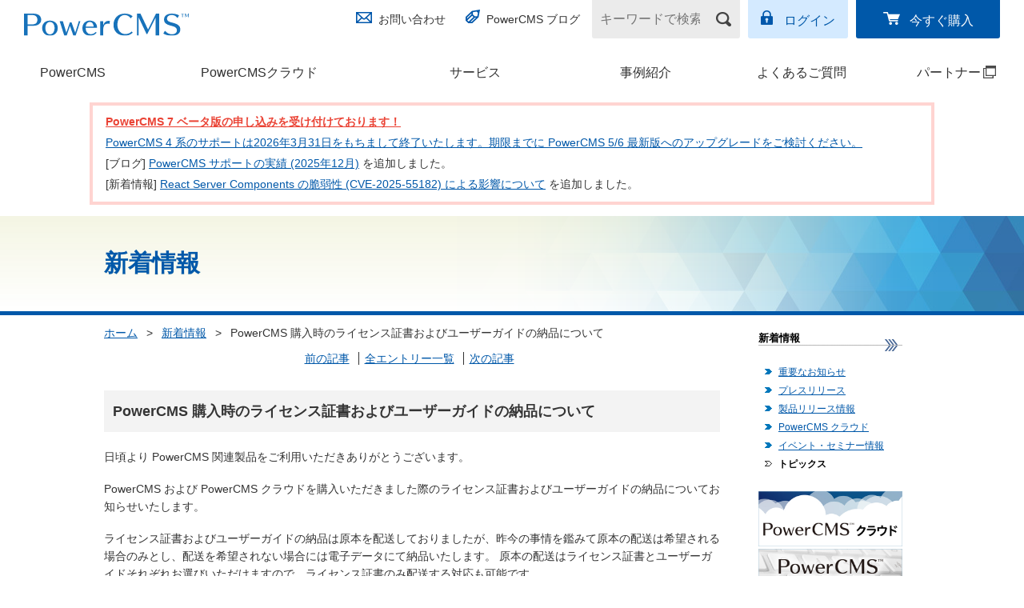

--- FILE ---
content_type: text/html; charset=UTF-8
request_url: https://www.powercms.jp/news/powercms.html
body_size: 5505
content:
<!DOCTYPE html>
<html lang=ja prefix="og: http://ogp.me/ns#">
  <head>
    
    <meta charset="UTF-8">
<meta name="viewport" content="width=device-width, initial-scale=1">
<meta name="format-detection" content="telephone=no">
    <meta name="keywords" content="CMS,PowerCMS,alfasado,アルファサード" />

    <meta property="fb:app_id" content="141257096479040" />
    <meta property="article:publisher" content="https://www.facebook.com/powercms.jp/" />
    <meta property="og:title" content="PowerCMS 購入時のライセンス証書およびユーザーガイドの納品について | 新着情報 | PowerCMS - カスタマイズする CMS" />
    <meta property="og:type" content="article" />
    <meta property="og:description" content="PowerCMS 購入時のライセンス証書およびユーザーガイドの納品について原本の配送は希望される場合のみとし、配送を希望されない場合には電子データにて納品いたします。" />
    <meta property="og:url" content="https://www.powercms.jp/news/powercms.html" />
    <meta property="og:image" content="https://www.powercms.jp/news/common/images/og-image-alfasado.jpg" />
    
    
    
    <meta property="og:site_name" content="PowerCMS - カスタマイズする CMS" />
    
    

    <link rel="canonical" href="https://www.powercms.jp/news/powercms.html">
    <title>PowerCMS 購入時のライセンス証書およびユーザーガイドの納品について | 新着情報 | PowerCMS - カスタマイズする CMS</title>
<link href="/common/css/import.css?202508282147" rel="stylesheet" media="screen,print">
<link href="/common/css/2017_master.css?202508282147" rel="stylesheet">
<link href="/common/css/additional.css?202508282147" rel="stylesheet">
    <link rel="icon" href="/favicon.ico" />
    <link rel="shortcut icon" href="/favicon.ico" />
    <link rel="apple-touch-icon" href="/common/images/apple-touch-icon-57x57.png" />
    <link rel="apple-touch-icon" sizes="72x72" href="/common/images/apple-touch-icon-72x72.png" />
    <link rel="apple-touch-icon" sizes="114x114" href="/common/images/apple-touch-icon-114x114.png" />
    <link rel="apple-touch-icon" sizes="144x144" href="/common/images/apple-touch-icon-144x144.png" />
    <meta name="msapplication-TileImage" content="/common/images/apple-touch-icon-144x144.png" />
    <meta name="msapplication-TileColor" content="#FFFFFF" />

    <link rel="alternate" type="application/atom+xml" href="/news/atom.xml" title="Atom">
    <link rel="stylesheet" type="text/css" href="/common/css/component.css">
    <link rel="stylesheet" type="text/css" href="/common/css/yui3-cssbase-context.min.css">

    <!--[if IE]><style type="text/css">body{font-size:87%;font-size:*small;font:*x-small;}</style><![endif]-->
    <link href="/common/css/responsive.css?202508282147" rel="stylesheet" type="text/css" media="screen,print" />

<!--[if lt IE 9]>      <script src="https://code.jquery.com/jquery-1.12.4.min.js"></script>   <![endif]-->
<!--[if gte IE 9]><!--><script src="https://code.jquery.com/jquery-2.2.4.min.js"></script><!--<![endif]-->


    <script>

  
    (function(G,o,O,g,l){G.GoogleAnalyticsObject=O;G[O]||(G[O]=function(){(G[O].q=G[O].q||[]).push(arguments)});G[O].l=+new Date;g=o.createElement("script"),l=o.scripts[0];g.src="//www.google-analytics.com/analytics.js";l.parentNode.insertBefore(g,l)}(this,document,"ga"));
    ga("create", "UA-41176350-1", "powercms.jp");
    

    
  


    jQuery(function($) {
      $('p.pagetop').find('a').on('click', function(e) {
        $('html,body').animate({
          scrollTop: 0
        }, 800);
        e.preventDefault();
      });
      $('input[type="image"]').on('click', function(e) { this.form.submit(); return false; });

    });
    </script>


<!-- Google Tag Manager -->
<script>(function(w,d,s,l,i){w[l]=w[l]||[];w[l].push({'gtm.start':
new Date().getTime(),event:'gtm.js'});var f=d.getElementsByTagName(s)[0],
j=d.createElement(s),dl=l!='dataLayer'?'&l='+l:'';j.async=true;j.src=
'https://www.googletagmanager.com/gtm.js?id='+i+dl;f.parentNode.insertBefore(j,f);
})(window,document,'script','dataLayer','GTM-5HSMZMW');</script>
<!-- End Google Tag Manager -->


  </head>
  <body class="news news-entry">
      <!-- Google Tag Manager (noscript) -->
<noscript><iframe src="https://www.googletagmanager.com/ns.html?id=GTM-5HSMZMW"
height="0" width="0" style="display:none;visibility:hidden"></iframe></noscript>
<!-- End Google Tag Manager (noscript) -->





<header class="str-header js-spnav">
<div class="head">
  <!-- サイトホームでは<h1 class="logo-product"> -->
  <div class="logo-product">
  <a href="/"><img src="/common/images/2018/logo_powercms.svg" alt="PowerCMS&trade;"></a>
  </div><!-- /.logo-product -->

  <nav class="nav-utility">
    <div class="group group-01">
      <ul class="links-01">
        <li class="contact"><a href="/inquiry/">お問い合わせ</a></li>
        <li class="blog"><a href="/blog/">PowerCMS ブログ</a></li>
      </ul>
    </div><!-- /.group-01 -->

    <div class="group group-02">
      <form name="search" action="/mt/search.cgi" method="get" class="form-search">
        <input type="search" name="query" value="" placeholder="キーワードで検索" aria-label="キーワードで検索" />
        <input type="image" src="/common/images/2017/icon_search_01.png" alt="検索">
        <input type="hidden" name="offset" value="1" />
        <input type="hidden" name="limit" value="" />

        <input type="hidden" name="blog_id" value="1" />
      </form><!-- /.form-search -->
      <ul class="links-02">
        <li class="login"><a href="https://www.powercms.jp/members/">ログイン</a></li>
        <li class="buy"><a href="/inquiry/buy.html">今すぐ購入</a></li>
      </ul>
    </div><!-- /.group-02 -->
  </nav>
</div><!-- /.head -->
<nav class="nav-global">

<ul class="links">
<li class="software">
    
        <a href="/products/">PowerCMS</a>
    
</li>
<li class="cloud">
    
    <a href="/cloud/">PowerCMSクラウド</a>
    
</li>
<li class="options">
    
    <a href="/service/">サービス</a>
    
</li>
<li class="case">
    
    <a href="/case-studies/">事例紹介</a>
    
</li>

<li class="faq">
    
    <a href="/faq/">よくあるご質問</a>
    
</li>
<li class="partner">
    
    <a href="https://partner.powercms.jp/" target="_blank">パートナー<span class="link_blank_menu"><span>(別ウィンドウで開く)</span></span></a>
    
</li>
</ul>
</nav>
</header>
<link rel="stylesheet" href="https://unpkg.com/scroll-hint@latest/css/scroll-hint.css">
<script src="https://unpkg.com/scroll-hint@latest/js/scroll-hint.min.js"></script>
<div class="top-news section scrollable">
    <table>
        <tbody>
            <tr>
                <td class="line01 important"><a href="https://www.powercms.jp/inquiry/powercms_7_beta.html">PowerCMS 7 ベータ版の申し込みを受け付けております！</a></td>
            </tr>
            <tr>
                <td class="line01"><a href="https://www.powercms.jp/news/end-of-powercms4.html">PowerCMS 4 系のサポートは2026年3月31日をもちまして終了いたします。期限までに PowerCMS 5/6 最新版へのアップグレードをご検討ください。</a></td>
            </tr>
            <tr>
                <td class="line01">[ブログ] <a href="https://www.powercms.jp/blog/2026/01/support-achievements-202512.html">PowerCMS サポートの実績 (2025年12月)</a> を追加しました。</td>
            </tr>
            <tr>
                <td class="line01">[新着情報] <a href="https://www.powercms.jp/news/cve-2025-55182.html">React Server Components の脆弱性 (CVE-2025-55182) による影響について</a> を追加しました。</td>
            </tr>
        </tbody>
    </table>
</div>
<script>
new ScrollHint(
  '.scrollable',
  {
    suggestiveShadow: true,
    remainingTime: 2500,
    i18n: {
      scrollable: 'スクロールできます'
    }
  }
);
</script>
<style>
.scroll-hint-icon-wrap {
  top: -15px;
}
</style>    



    <main>


              <div class="search-hero ">
            <div class="lyt-contents-container">
                <h1 class="hdg">新着情報</h1>
            </div><!-- /.lyt-contents-container -->
        </div><!-- /.search-hero -->
    
      <div class="lyt-contents-container">
    
      <div class="columnOuter cf mb50">
        <div id="primary">
                <div class="cmn-topicpath">
            <a href="/">ホーム</a> <span class="separator">&gt;</span>
            <a href="https://www.powercms.jp/news/">新着情報</a> <span class="separator">&gt;</span>
            <em aria-current="page">PowerCMS 購入時のライセンス証書およびユーザーガイドの納品について</em>
        </div><!-- /.cmn-topicpath -->
          <div class="entries">
            <div class="entry">
              <div class="nav">
                <ul>
                  
                  
                  <li><a href="https://www.powercms.jp/news/2020-04.html">前の記事</a></li>
                  <li><a href="/news/index.html">全エントリー一覧</a></li>
                  <li><a href="https://www.powercms.jp/news/2020-gw-holidays.html">次の記事</a></li>
                </ul>
              </div>
              <h2>PowerCMS 購入時のライセンス証書およびユーザーガイドの納品について</h2>
              <div class="body yui3-cssbase">
                <p>日頃より PowerCMS 関連製品をご利用いただきありがとうございます。</p>

<p>PowerCMS および PowerCMS クラウドを購入いただきました際のライセンス証書およびユーザーガイドの納品についてお知らせいたします。</p>

<p>ライセンス証書およびユーザーガイドの納品は原本を配送しておりましたが、昨今の事情を鑑みて原本の配送は希望される場合のみとし、配送を希望されない場合には電子データにて納品いたします。
原本の配送はライセンス証書とユーザーガイドそれぞれお選びいただけますので、ライセンス証書のみ配送する対応も可能です。</p>

<p>これまで通り原本の配送を希望される場合、購入および見積もりフォームでは「配送を希望する」にチェックを入れ、メールでは配送を希望することをそえてお申し込みください。</p>

<p>なお、現在弊社はテレワークを中心に業務を継続しており、そのため配送の対応に通常よりお時間を頂く場合がございます。電子データでの対応にご理解とご協力をいただけますと幸いです。</p>

<ul>
<li><a href="https://www.powercms.jp/news/2020-04.html">緊急事態宣言発令時の業務体制について</a></li>
</ul>

              </div><!--/.body-->
              <div class="meta">
                <dl>
                <dt>公開日



                <dd>2020年4月9日

                </dl>
              </div>
            </div><!--/.entry-->
          </div><!--/.entries-->
        </div><!--/#primary-->
        <div id="secondary">
  <h2 id="localNavTtl">新着情報</h2>
  
    
  <ul id="localNav">
    
    
      <li><a href="https://www.powercms.jp/news/notice/">重要なお知らせ</a></li>
    
  
    
    
      <li><a href="https://www.powercms.jp/news/press/">プレスリリース</a></li>
    
  
    
    
      <li><a href="https://www.powercms.jp/news/release/">製品リリース情報</a></li>
    
  
    
    
      <li><a href="https://www.powercms.jp/news/cloud/">PowerCMS クラウド</a></li>
    
  
    
    
      <li><a href="https://www.powercms.jp/news/seminar/">イベント・セミナー情報</a></li>
    
  
    
    
      <li class="selected"><a href="https://www.powercms.jp/news/topics/">トピックス</a></li>
    
  </ul><!--/#localNav-->
    
  
<ul>
  <li><a href="/cloud/"><img src="/images/banner/banner_cloud.jpg" alt="PowerCMS クラウド"></a></li>
  <li><a href="/news/powercms-8341.html"><img src="/images/banner/banner8341.jpg" alt="PowerCMS 8341"></a></li>
  <li><a href="https://powersync.alfasado.net/" target="_blank"><img src="/images/banner/banner_powersync.jpg" alt="PowerSync"></a></li>

</ul>
</div><!--/#secondary-->
      </div><!--/.columnOuter-->
    
            </div><!-- /.lyt-contents-container -->
        </main>
      <footer class="str-footer">
<div class="lyt-contents-container">
<div class="nav-pagetop">
<a href="#" class="js-pagetop">ページの<br>先頭へ</a>
</div><!-- /.nav-pagetop -->
</div><!-- /.lyt-contents-container -->

<div class="str-footer-sitemap">
<div class="lyt-contents-container">
<div class="columns">

    <div class="col">
        <ul class="links">
            <li><a href="/" title="HOME">HOME </a>
                <ul>
                    <li class="listEvents sub"><a href="/news/seminar/" title="イベント・セミナー情報">イベント・セミナー情報</a></li>
                    <li class="listTopics sub"><a href="/blog/" title="PowerCMS ブログ">PowerCMS ブログ</a></li>
                </ul>
            </li>
            <li><a href="/products/" title="PowerCMS">PowerCMS</a>
                <ul>
                    <li class="sub"><a href="/products/features/" title="PowerCMSの機能">PowerCMSの機能</a></li>
                    <li class="sub"><a href="/products/lineup/" title="製品ラインアップ">製品ラインアップ</a></li>
                    <li class="sub"><a href="/products/price.html" title="価格表">価格表</a></li>
                    <li class="sub"><a href="/products/document/installation/system.html" title="動作環境">動作環境</a></li>          
                    <li class="sub"><a href="/products/download.html" title="製品資料ダウンロード">製品資料ダウンロード</a></li>
                    <li class="sub"><a href="/products/document/" title="ドキュメント">ドキュメント</a></li>
                </ul>
            </li>
            <li><a href="/cloud/" title="PowerCMSクラウド">PowerCMSクラウド</a></li>
        </ul>
    </div><!-- /.col -->

    <div class="col">
        <ul class="links">
        <li><a href="/service/" title="サービス">サービス</a></li>
            <li><a href="/case-studies/" title="事例紹介">事例紹介</a>
                <ul>
                    <li class="sub"><a href="/case-studies/index.html#anchor1" title="導入事例">導入事例</a></li>
                    <li class="sub"><a href="/case-studies/index.html#anchor2" title="パートナー構築事例">パートナー構築事例</a></li>
                </ul>
            </li>
            <li><a href="/faq/" title="よくあるご質問">よくあるご質問</a></li>
            <li><a href="https://partner.powercms.jp/" target="_blank" title="パートナー紹介">パートナー紹介</a>
                <ul>
                    <li class="sub"><a href="https://partner.powercms.jp/system/" target="_blank" title="パートナー制度とは">パートナー制度とは</a></li>
                    <li class="sub"><a href="https://partner.powercms.jp/inquiry/" target="_blank" title="パートナーお申し込み">パートナーお申し込み</a></li>
                </ul>
            </li>
        </ul>
    </div><!-- /.col -->

    <div class="col">
        <ul class="links">
            <li class="contact"><a href="/inquiry/" title="お問い合わせ">お問い合わせ</a></li>
            <li class="support"><a href="/support/" title="サポートについて">サポートについて</a></li>
            <li class="privacy"><a href="https://alfasado.net/policy/index.html" title="プライバシーポリシー">プライバシーポリシー</a></li>
            <li class="company"><a href="/company/" title="会社概要">会社概要</a></li>
            <li><a href="/inquiry/buy.html" title="PowerCMSご購入">PowerCMSご購入</a>
                <ul>
                    <li class="sub"><a href="/ordercontract/" title="特定商取引法に基づく表示">特定商取引法に基づく表示</a></li>
                    <li class="sub"><a href="/ordercontract/creditcard.html" title="クレジットカード決済について">クレジットカード決済について</a></li>
                </ul>
            </li>
        </ul>
    </div><!-- /.col -->

    <div class="col">
        <ul class="links">
            <li><b>PowerCMS 関連製品</b>
                <ul>
                    <li class="sub powercms_8341"><a href="/news/powercms-8341.html" title="PowerCMS 8341">PowerCMS 8341</a></li>

                    <li class="sub powersync"><a href="https://powersync.alfasado.net/" target="_blank" title="PowerSync">PowerSync</a></li>
                    <li class="sub visitornalytics"><a href="https://visitoranalytics.alfasado.net/" target="_blank" title="VisitorAnalytics">VisitorAnalytics</a></li>
                    <li class="sub samllogin"><a href="https://www.powercms.jp/news/saml-login.html" title="SAML Login">SAML Login</a></li>
                </ul>
            </li>
        <li><a href="https://powercmsx.jp/" target="_blank" title="PowerCMS X">PowerCMS X</a></li>
        <li><a href="https://tsutaeru.cloud/" target="_blank" title="伝えるウェブ">伝えるウェブ</a></li>
        </ul>
    </div><!-- /.col -->

</div><!-- /.columns -->
</div><!-- /.lyt-contents-container -->
</div><!-- /.str-footer-sitemap -->

<div class="str-footer-company">
<small class="copyright">Copyright &copy; 2009-2025 Alfasado Inc. All rights reserved.</small>
<div class="banner-container">
<div class="powerdby">
powered by <a href="https://alfasado.net/"><img src="/common/images/2017/logo_alfasado.svg" alt="アルファサード株式会社"></a>
</div><!-- /.powerdby -->
<ul class="banner">
<li><a href="https://www.w3.org/"><img src="/common/images/2017/logo_w3c.png" alt="W3C Member"></a></li>
</ul>
</div><!-- /.banner-container -->
</div><!-- /.str-footer-company -->
</footer>

<script id="tmpl-sp-headerbuttons" type="text/x-template">
<div class="str-headerbuttons">
<button class="toggleform js-toggleform"><img src="/common/images/2017/icon_search_03.png" alt="検索"></button>
<button class="togglegnav js-togglegnav"><span class="inner"><span class="text">Menu</span></span></button>
</div>
</script>

<script id="tmpl-sp-searchform" type="text/x-template">
  <form name="search-sp" action="/mt/search.cgi" method="get" class="cmn-spheadersearch">
    <input type="search" name="query" value="" placeholder="キーワードで検索" aria-label="キーワードで検索" />
    <input type="submit" value="検索">
    <input type="hidden" name="offset" value="1" />
    <input type="hidden" name="limit" value="" />

    <input type="hidden" name="blog_id" value="1" />
  </form><!-- /.form-search -->
</script>

<script src="/common/js/components/jquery.min.js"></script>
<script src="/common/js/components/spnav.js"></script>
<script src="/common/js/run.js"></script>
<script src="https://www.powercms.jp/mt-static/jquery/jquery.json.min.js"></script>
  </body>
</html>

--- FILE ---
content_type: text/css
request_url: https://www.powercms.jp/common/css/import.css?202508282147
body_size: 13624
content:
/*
@import "reset.css";
@import "fonts.css";
@import "typo.css";
@import "basesettings.css";
@import "layout.css";
@import "print.css";
*/

/* Sublime Textが正しく動作しなくなるため、内容を全てコピーしている。
   コピーの順序は@importの記述順。
 */
/* @group reset */
* {
  margin: 0;
  padding: 0;
}

h1, h2, h3, h4, h5, h6, address {
  margin: 0;
  padding: 0;
  border: 0;
  font-style: normal;
  font-weight: normal;
  font-size: 100%;
}

div, blockquote, p, pre, ul, ol, li, dl, dt, dd {
  margin: 0;
  padding: 0;
  border: 0;
}

table, caption, th, td {

  font-style: normal;
  font-weight: normal;
}

hr {
  margin: 0;
  padding: 0;
}

iframe {
  margin: 0;
  padding: 0;
  border: 0;
}

form, fieldset, input, button, select, optgroup, option, textarea,
label, legend {
  margin: 0;
  padding: 0;

}

span, em, strong, dfn, code, samp, kbd, var, cite, abbr, acronym, q, br,
ins, del, a, img, object {
  margin: 0;
  padding: 0;
  border: 0;
  font-style: normal;
  font-weight: inherit;
}

ul {
  list-style-type: none;
}

/* @end */

/*
Copyright (c) 2007, Yahoo! Inc. All rights reserved.
Code licensed under the BSD License:
http://developer.yahoo.net/yui/license.txt
version: 2.3.0

10px = 77%
11px = 85%
12px = 93%
13px = 100%
14px = 108%
15px = 116%
16px = 123.1%
17px = 131%
18px = 138.5%
19px = 146.5%
20px = 153.9%
21px = 161.6%
22px = 167%
23px = 174%
24px = 182%
25px = 189%
26px = 197%

*/

body {
  font-size: 14px;
  *font-size: small;
  *font: x-small;
}


/* body {
  font-family: Verdana, Arial, "ヒラギノ角ゴ Pro W3", "Osaka", "ＭＳ Ｐゴシック", sans-serif;
} */

body {
  font-family: "ヒラギノ角ゴ Pro W3","Hiragino Kaku Gothic Pro","メイリオ",Meiryo,Osaka,"ＭＳ Ｐゴシック","MS PGothic",Arial,Helvetica,Clean,sans-serif;
}

table {
  font-size: inherit;
  font: 100%;
}

pre,code,kbd,samp,tt {
  font-family: monospace;
  *font-size: 108%;
  line-height: 99%;
}

body {
  color: #343434;
  -webkit-text-size-adjust: none;
}

a {
  color: #0058a9;
}

a:hover {
  color: #0066ff;
  text-decoration: underline;
}

a:visited {
  color: #042c52;
  text-decoration: underline;
}

div#head div#siteTools p.contact {
  text-align: right;
  font-size: 93%;
}

div#foot ul li {
  color: #FFFFFF;
  font-size: 85%; /*11px*/
  line-height: 1.5;
}

div#foot ul li a {
  color: #FFFFFF;
  text-decoration: none;
}

div#foot ul li a:hover {
  text-decoration: underline !important;
}

div#foot div#siteCredit address {
  color: #AEAEAE;
  font-size: 93%; /*12px*/
}

div#foot div#siteCredit p.poweredby {
  text-align: right;
  color: #AEAEAE;
  font-size: 93%; /*12px*/
}

/*toppage*/

body.toppage div#newsBlock h2 {
  color: #1A1A1A;
  font-weight: bold;
  font-size: 93%;
}

body.toppage div#newsBlock dt {
  color: #454545;
  font-size: 77%;
  font-weight: bold;
}

body.toppage div#newsBlock dd {
  color: #343434;
  font-size: 93%;
}

/*common*/

.ttl1 {
  color: #0058a9;
  font-weight: bold;
  font-size: 108%; /*14px*/
}

.ttl2 {
  color: #555555;
  font-size: 108%;
  font-weight: bold;
}

.ttl3 {
  font-size: 108%;
  font-weight: bold;
}

div#mainVisual p,
div#primary p,
div#secondary p,
div.box1 p,
div.formBlock p,
div.formBlock table td p,
div#contactBlock p,
ol.reg,
ol.sub,
ul.reg,
ul.sub,
ul.normal {
  /*font-size: 93%;*/
  line-height: 1.6;
  color: #343434;
}

div#secondary ul.localNav li,
div#secondary ul#localNav li {
  font-size: 93%;
}

body.about1 div#secondary ul#localNav li.about1 a,
body.about2 div#secondary ul#localNav li.about2 a,
body.about3 div#secondary ul#localNav li.about3 a,
body.about4 div#secondary ul#localNav li.about4 a,
body.about5 div#secondary ul#localNav li.about5 a,
body.about6 div#secondary ul#localNav li.about6 a,
div#secondary ul.localNav li.selected a,
div#secondary ul#localNav li.selected a {
  color: #FFFFFF;
  text-decoration: none;
}

div#mainVisual h2 {
  font-size: 346%;
}

h1 {
  font-size: 200%;
}

div#secondary h2.localNavTtl,
div#secondary h2#localNavTtl {
  font-size: 93%;
  font-weight: bold;
  color: #000000;
}


ul#tabNav li {
  font-size: 93%;
}
ul#tabNav li.selected {
  font-size: 123.1%;
}

ul#tabNav li a {
  color: #343434;
  text-decoration: none;
}

ul#tabNav li a:hover {
  text-decoration: underline !important;
}


div.box1 div.columnOuter div#primary h2.rbn {
  color: #FFFFFF;
  font-weight: bold;
  padding: 0; /*to overwrite*/
  font-size: 100%;  /*to overwrite*/
}

div.box1 div.columnOuter div#primary p.catch {
  font-size: 182%; /*24pt*/
  line-height: 1.4;
  color: #343434;
  font-weight: bold;
}


div.box1 div.columnOuter div.cols2a div.unit div.txt h2,
div.box1 div.columnOuter div.cols2b div.unit div.txt h2,
div.box1 div.columnOuter div.cols3 div.unit div.txt h2 {
  font-size: 108%;
  line-height: 1.4;
  font-weight: bold;
  margin: 0; /*to overwrite*/
  padding: 0; /*to overwrite*/
  background: none; /*to overwrite*/
}

div.formBlock table th {
  font-size: 93%;
  line-height: 1.6;
}

div#contactBlock h2 {
  font-size: 123.1%;
  color: #000000;
}

p.strong {
  font-size: 108% !important;
}

div.formBlock table td p.cap {
  font-size: 77%;
}

ul.arw1 li,
ul.arw2 li,
ul.arw3 li {
  /*! font-size: 93%; */
  line-height: 1.6;
  color: #343434;
}

dl.arw1 dt {
  color: #000000;
  font-size: 77%;
  font-weight: bold;
}

dl.arw1 dd {
  font-size: 93%;
  line-height: 1.6;
  color: #343434;
}


div#secondary div.box2 h2 {
  font-size: 93%;
  color: #FFFFFF;
  font-weight: bold;
}

div.backtoTop {
  font-size: 93%;
}


table.table1 th,
table.table1 td {
  font-size: 93%;
  line-height: 1.4;
}

table.table1 th {
  color: #000000;
  font-weight: bold;
}

table.table1 td.price {
  font-size: 100%;
  line-height: 1.4;
  text-align: right;
  width: 45%;
}

table.table1 td.price strong {
  font-size: 108%;
  font-weight: bold;
}

table.table1 td.price span {
  font-size: 93%;
}



.ttl1 span.listLink a,
.ttl2 span.listLink a {
  font-size: 85%;
  line-height: 1.4;
  color: #343434;
  text-decoration: none;
}

div#mainVisual h3 {
  font-size: 108%;
  line-height: 1.6;
  font-weight: bold;
}



ul#lineupIndex li.block1 h3,
ul#lineupIndex li.block2 h3,
ul#lineupIndex li.block1 p.txt,
ul#lineupIndex li.block2 p.txt {
  color: #ffffff !important;
}

ul#lineupIndex li.block3 h3,
ul#lineupIndex li.block3 p.txt,
ul#lineupIndex li.block4 div.column h3,
ul#lineupIndex li.block4 div.column p.txt  {
  color: #000000 !important;
}


ul#lineupIndex li.block1 h3,
ul#lineupIndex li.block2 h3,
ul#lineupIndex li.block3 h3 {
  font-size: 123.1%;
  font-weight: bold;
}

ul#lineupIndex p.txt {
  font-size: 93%;
  line-height: 1.6;
}

ul#lineupIndex li p.price {
  font-size: 93%;
  font-weight: bold;
  color: #000000 !important;
}

ul#lineupIndex li p.price strong {
  font-size: 107%; /*13pt*/
  font-size: 153.9%; /*20pt*/
  color: #000;
  font-weight: bold;
}

ul#lineupIndex li.block4 div.column h2 {
  font-size: 153.9%; /*20pt*/
  color: #0058a9;
  font-weight: bold;
}

ul#lineupIndex li.block4 div.column h3 {
  font-size: 138.5%; /*18pt*/
  font-weight: bold;
}

p.price {
  text-align: right;
}
p.price strong {
  font-size: 138.5%;
  color: #000;
  font-weight: bold;
}


table#tableComparison td {
  color: #0058a9;
}

table#tableComparison td.txt {
  color: #343434;
}


table.table3 td p {
  font-weight: bold;
}

div.priceTag dt {
  font-size: 93%;
  font-weight: bold;
  color: #FFFFFF;

}


div.priceTag dd {
  font-size: 108%;
  font-weight: bold;
}

.bold {
  font-weight: bold;
}

ul#lineupIndex li p.note {
  font-size: 77%;
}

/*
a {
  outline: none;
}
*/

.clear {
  clear: both;
}

span.clear {
  display: block;
  margin-top: 0;
  font-size: 0.1%;
  line-height: 0.1%;
  overflow: hidden;
}



ul.reg,
ol.reg {
}

ul.sub,
ol.sub,
ul.normal {
  margin-top: 12px;
}

ul.reg li,
ol.reg li,
ul.sub li,
ol.sub li {
  margin-left: 2em;
  list-style-position: outside;
}


ul.reg li,
ol.reg li {
  margin-top: 10px;
}



ul.reg li,
ul.sub li {
  list-style-type: disc;
}

ol.reg li ol.reg li,
ol.reg li ul.reg li,
ul.reg li ol.reg li,
ul.reg li ul.reg li {
  font-size: 100% !important;
  margin-top: 6px;
}

ins.no-text-decoration {
  text-decoration: none;
}

.shadow-effect-a {
  display: block;
  margin: 20px auto;
  position: relative;
  box-shadow: 0 1px 4px rgba(0, 0, 0, 0.3), 0 0 40px rgba(0, 0, 0, 0.1) inset;
  background: rgb(255, 255, 255);
}
  .shadow-effect-a:before,
  .shadow-effect-a::after {
    content: "";
    position: absolute;
    z-index: -1;
    box-shadow: 0 0 20px rgba(0, 0, 0, 0.8);
    top: 50%;
    bottom: 0;
    left: 10px;
    right: 10px;
    border-radius: 100px / 10px;
  }




.clLeft {
  clear: left;
}

.clRight {
  clear: right;
}

.flLeft {
  float: left !important;
}

.flRight {
  float: right !important;
}

img.flLeft {
  float: left !important;
  margin-right: 20px;
  margin-bottom: 12px;
}

img.flRight {
  float: right !important;
  margin-left: 20px;
  margin-bottom: 12px;
}

p img.flLeft,
p img.flRight {
  margin-top: 4px;
}

img.alCenter {
  display: block;
  margin-left: auto;
  margin-right: auto;
}

.alLeft {
  text-align: left !Important;
}

.alCenter {
  text-align: center !Important;
}

.alRight {
  text-align: right !Important;
}

.valTop {
  vertical-align: top;
}

.valMid {
  vertical-align:middle;
}

.valBtm {
  vertical-align: bottom;
}

.nowrap {
  white-space: nowrap;
}

.hidden {
  display: none;
}

.mt0 {
  margin-top: 0px !Important;
}

.mt5 {
  margin-top: 5px !Important;
}

.mt10 {
  margin-top: 10px !Important;
}

.mt15 {
  margin-top: 15px !Important;
}

.mt20 {
  margin-top: 20px !Important;
}

.mt30 {
  margin-top: 30px !Important;
}

.mt40 {
  margin-top: 40px !Important;
}

.mr0 {
  margin-right: 0px !Important;
}

.mr5 {
  margin-right: 5px !Important;
}

.mr10 {
  margin-right: 10px !Important;
}

.mr15 {
  margin-right: 15px !Important;
}

.mr20 {
  margin-right: 20px !Important;
}

.mb0 {
  margin-bottom: 0px !Important;
}

.mb5 {
  margin-bottom: 5px !Important;
}

.mb10 {
  margin-bottom: 10px !Important;
}

.mb15 {
  margin-bottom: 15px !Important;
}

.mb20 {
  margin-bottom: 20px !Important;
}

.mb50 {
  margin-bottom: 50px !Important;
}

.ml0 {
  margin-left: 0px !Important;
}

.ml5 {
  margin-left: 5px !Important;
}

.ml10 {
  margin-left: 10px !Important;
}

.ml15 {
  margin-left: 15px !Important;
}

.ml20 {
  margin-left: 20px !Important;
}

.pl20 {
  padding-left: 20px !Important;
}

.pb10 {
  padding-bottom: 10px !Important;
}

.pr0 {
  padding-right: 0px !Important;
}

.pr50 {
  padding-right: 50px !Important;
}

.pt20 {
  padding-top: 20px !Important;
}

.pb20 {
  padding-bottom: 20px !Important;
}

body {
  background-color: #FFFFFF;
}

/* @group div#head */

div#head {
  width: 940px;
  margin: 20px auto 0;
}

div#header-logo {
  width: 310px;
  float: left;
  margin: 10px 0 0;
}

div#header-nav {
  width: 630px;
  float: right;
  margin: 0 0 18px;
}

div#header-nav div.contact-nav {
  width: 428px;
  float: left;
  border-right: 1px solid #afafaf;
  padding: 10px 10px 10px 0;
}

div#header-nav div.contact-nav div.support-site {
  text-align: right;
}

div#header-nav div.contact-nav div.support-site a {
  display: inline-block;
  width: 181px;
  height: 23px;
  background: url(/common/images/supportsite_login_btn.gif) no-repeat 0 0;
}

div#header-nav div.contact-nav div.support-site a:hover {
  background-position: 0 -23px;
}

div#header-nav div.contact-nav div.local-nav {
  margin: 10px 0 0;
  text-align: right;
}

div#header-nav div.contact-nav div.local-nav li {
  display: inline;
  padding: 0 0 0 14px;
  margin: 15px 0 0 15px;
  background: url(/common/images/icn_arw1.gif) no-repeat left center;
  font-size: 85%;
}

div#header-nav div.contact-nav div.local-nav li:first-child {
  margin: 0;
}

div#header-nav div.purchase-nav {
  width: 181px;
  margin: 10px 0 0 10px;
  float: right;
}

div#header-nav div.purchase-nav a {
  display: block;
  width: 181px;
  height: 44px;
  background: url(/common/images/purchase_btn.gif) no-repeat 0 0;
}

div#header-nav div.purchase-nav a:hover {
  background-position: 0 -44px;
}

/* global nav */

ul#global-nav {
  clear: both;
  background: url(/common/images/head_nav_bg.gif) repeat-x 0 0;
  position: relative;
}

div#head ul#global-nav {
  width: 940px;
  height: 33px;
  background-image: url(/common/images/head_nav_bg.gif);
  background-repeat: repeat-x;
  background-position: 0 0;
}

div#head ul#global-nav li {
  display: inline;
}

div#head ul#global-nav li a {
  display: block;
  height: 33px;
  background: url(/common/images/head_nav_sprites.gif) no-repeat 0 0;
  font-size: 0.1%;
  line-height: 0.1%;
  text-indent: -9999px;
  overflow: hidden;
  position: absolute;
}

/* div#head ul#global-nav li.home a {
  width: 50px;
  background-position: 0 0;
  left: 0;
}

body.toppage div#head ul#global-nav li.home a,
div#head ul#global-nav li.home a:hover {
  background-position: 0 -33px;
}*/

div#head ul#global-nav li.about a {
  width: 109px;
  background-position: 0 0;
  left: 0px;
}

body.about div#head ul#global-nav li.about a,
div#head ul#global-nav li.about a:hover {
  background-position: 0px -33px;
}

div#head ul#global-nav li.features a {
  width: 60px;
  background-position: -163px 0;
  left: 163px;
}

body.features div#head ul#global-nav li.features a,
div#head ul#global-nav li.features a:hover {
  background-position: -163px -33px;
}

div#head ul#global-nav li.lineup a {
  width: 106px;
  background-position: -277px 0;
  left: 277px;
}

body.lineup div#head ul#global-nav li.lineup a,
div#head ul#global-nav li.lineup a:hover {
  background-position: -277px -33px;
}

div#head ul#global-nav li.case-studies a {
  width: 60px;
  background-position: -437px 0;
  left: 437px;
}

body.case-studies div#head ul#global-nav li.case-studies a,
div#head ul#global-nav li.case-studies a:hover {
  background-position: -437px -33px;
}

div#head ul#global-nav li.faq a {
  width: 93px;
  background-position: -560px 0;
  left: 560px;
}

body.faq div#head ul#global-nav li.faq a,
div#head ul#global-nav li.faq a:hover {
  background-position: -560px -33px;
}

div#head ul#global-nav li.document a {
  width: 69px;
  background-position: -706px 0;
  left: 706px;
}

body.document div#head ul#global-nav li.document a,
div#head ul#global-nav li.document a:hover {
  background-position: -706px -33px;
}

/*div#head ul#global-nav li.support a {
  width: 107px;
  background-position: -691px 0;
  left: 691px;
}

body.support div#head ul#global-nav li.support a,
div#head ul#global-nav li.support a:hover {
  background-position: -691px -33px;
}
*/

div#head ul#global-nav li.blog a {
  width: 117px;
  background-position: -823px 0;
  left: 823px;
}

body.blog div#head ul#global-nav li.blog a,
div#head ul#global-nav li.blog a:hover {
  background-position: -823px -33px;
}
/* @end */

/* @group div#foot */

div#foot {
  background: url(/common/images/footer-back.gif) repeat 0 0;
  padding: 0 0 50px;
}

div#foot div.inner {
  width: 940px;
  margin: 0 auto;
  overflow: hidden;
}

div#foot div.inner ul {
  width: 225px;
  margin-top:10px;
  float: left;
  display: inline;
}

div#foot div.inner ul.group3{
  width: 275px;
}

div#foot div.inner ul.group4{
  width: 200px;
}



div#foot div.inner ul li {
  font-weight: bold;
  margin-top: 15px;
}

/*
div#foot div.inner ul li.home,
div#foot div.inner ul li.features,
div#foot div.inner ul li.lineup,
div#foot div.inner ul li.case-studies,
div#foot div.inner ul li.partner {
  margin-top: 15px;
}
*/

div#foot div.inner ul li.sub {
  list-style-type: disc;
  list-style-position: inside;
  font-weight: normal;
  margin-top: 3px;
  text-indent: 1em;
}

div#foot div#siteCredit {
  width: 940px;
  background: rgba(0,0,0,0.4);
  overflow: hidden;
  margin: 36px auto 0;
  padding: 10px 20px;
}

div#foot div#siteCredit address {
  width: 330px;
  float: left;
  margin: 18px 0 0;
}

div#foot div#siteCredit div.company {
  width: 348px;
  float: right;
}

div#foot div#siteCredit div.company div.alfasado {
  float: left;
  color: #fff;
  margin: 10px 0 0;
}

div#foot div#siteCredit div.company div.sixapart {
  float: right;
}

/* @end */






a.link {
  background-image: url(/common/images/icn_arw1.gif);
  background-repeat: no-repeat;
  background-position: center left;
}

/* @group body.toppage */

body.toppage div#foot {
  margin-top: 0;
}

body.toppage div#mainVisual {
  width: 940px;
  margin: 0 auto 10px;/*140901*/
  height: 285px;
  background-image: url(/common/images/mainVisual_bg.jpg);
  background-repeat: no-repeat;
  background-position: 0 0;
  position: relative;
clear:both;/*140901*/
}

body.toppage div#mainVisual h2 {
  width: 484px;
  position: absolute;
  top: 155px;
  left: 237px;
  font-size: 46px;
  letter-spacing: -1px;
  line-height:10px;
}

body.toppage div#mainVisual p.top {
  width: 425px;
  position: absolute;
  top: 232px;
  left: 391px;
  line-height:5px;
}
/* 140909-- */
body.toppage div#mainVisual_features {
    margin: 0 auto 10px;
    position: relative;
    width: 940px;
    clear: both;
}

body.toppage div#mainVisual_features li {
    float: left;
    min-height: 90px;
    padding-left: 60px;
    margin-left: 20px;
    margin-bottom:10px;
    width: 380px;
}
body.toppage div#mainVisual_features ul li h3 {
    width: 380px;
    font-size: 108%;
    font-weight: bold;
    line-height: 1.6;
}
body.toppage div#mainVisual_features ul li.block1 {
    background-image: url("/products/features/function/images/ico_distributed-computing.png");
    background-position: 0 0;
    background-repeat: no-repeat;
}
body.toppage div#mainVisual_features ul li.block2 {
    background-image: url("/products/features/function/images/ico_custom-dashboard.png");
    background-position: 0 0;
    background-repeat: no-repeat;
}
body.toppage div#mainVisual_features ul li.block3 {
    background-image: url("/products/features/function/images/ico_help.png");
    background-position: 0 0;
    background-repeat: no-repeat;
}
body.toppage div#mainVisual_features ul li.block4 {
    background-image: url("/products/features/function/images/ico_cloud-ready.png");
    background-position: 0 0;
    background-repeat: no-repeat;
}
/* --140909 */

body.toppage p.campaignBanner {
  padding: 20px 0 10px;
  text-align: center;
}

body.toppage div#newsBlock {
clear:both;/*140901*/
  background-color: #F2F2F2;
  padding: 32px 0;
}

body.toppage div#newsBlock div.inner {
  width: 940px;
  margin: 0 auto;
}

body.toppage div#newsBlock h2 {
  width: 460px;
  min-height: 22px;
  background-image: url(/common/images/line_1.gif);
  background-repeat: repeat-x;
  background-position: bottom;
  position: relative;
}

body.toppage div#newsBlock h2 img {
  text-align: right;
  position: absolute;
  top: 0;
  right: 0;
}


body.toppage div#newsBlock div#listInformation,
body.toppage div#newsBlock div#listEvents,
body.toppage div#newsBlock div#listSupport,
body.toppage div#newsBlock div#listTopics {
  width: 455px;
}

body.toppage div#newsBlock div#listInformation,
body.toppage div#newsBlock div#listEvents {
  float: left;
}

body.toppage div#newsBlock div#listSupport,
body.toppage div#newsBlock div#listTopics {
  float: right;
}



body.toppage div#newsBlock dt {
  margin-top: 10px;
}


body.toppage p.pagetop {
  margin: 16px auto 0;
  width: 940px;
}

/*140901*/
body.toppage div#case-studies {
clear:both;
  width: 940px;
  margin: 0px auto 20px auto;
  display: block;
  position: relative;
  border-top:1px solid #c6c6c6;
  padding:10px 0;
}

body.toppage div#case-studies p.case-studies-link {
float:right;
}

body.toppage div#case-studies p.capture {
float:left;
margin-right:20px;
margin-bottom:20px;
}

body.toppage div#case-studies h3 {
font-weight:bold;
font-size:130%;
margin-bottom:5px;
}

body.toppage div#case-studies h4 {
font-weight:bold;
font-size:110%;
background-color:#eee;
padding:5px;
}

body.toppage div#case-studies h5 {
font-weight:bold;
font-size:140%;
margin-top:10px;
margin-bottom:5px;}

body.toppage div#case-studies hr {
clear:both;
border:1px solid #c6c6c6;
}

body.toppage div#case-studies h4 a,
body.toppage div#case-studies h5 a {
  text-decoration: none;
}
/* @end */


/*kasou common*/

/* @group h1 (page-title since 2013 renew) */

div.page-title {
  width: auto;
  padding-top: 6px;
  min-height: 107px;
  margin: 0 auto 20px auto;
  background: url(/common/images/h1_about_bg.jpg) no-repeat top center;
}

div.page-title-inner {
  width: auto;
  min-height: 90px;
  background: url(/common/images/title_shadow.png) repeat-x bottom;
}

div.page-title h1 {
  /* width: 20em; */
  line-height: 1.2;
  margin-top: 18px;
  margin-left: 10vw;
}

div.page-title ul.bread-crumbs {
  font-size: 86%;
}

div.page-title ul.bread-crumbs li {
  display: inline;
}

div.page-title ul.bread-crumbs li:before {
  content: " > ";
}

div.page-title ul.bread-crumbs li:first-child:before {
  content: "";
}

body.features div.page-title {
  background-image: url(/common/images/h1_features_bg.jpg);
}

body.lineup div.page-title {
  background-image: url(/common/images/h1_lineup_bg.jpg);
}

body.case-studies div.page-title {
  background-image: url(/common/images/h1_case-studies_bg.jpg);
}

body.faq div.page-title {
  background-image: url(/common/images/h1_faq_bg.jpg);
}

body.support div.page-title {
  background-image: url(/common/images/h1_support_bg.jpg);
}

body.partner div.page-title {
  background-image: url(/common/images/h1_partner_bg.jpg);
}

body.inquiry-buy div#container div.page-title {
  background-image: url(/common/images/h1_buy_bg.jpg);
}

body.blog div.page-title {
  background-image: url(/common/images/h1_blog_bg.jpg);
}

body.purchase h1,
body.contact h1 {
  width: 930px;
  height: 55px;
  padding-top: 5px;
  padding-left: 10px;
  background-image: url(/common/images/h1_alt_bg.jpg);
}

/* @end */

div.columnOuter {
  width: 1020px;
  margin: 0 auto 70px;
}
div.columnOuter:before,
div.columnOuter:after {
  clear: both;
  content: ".";
  display: block;
   height: 0;
   visibility: hidden;
}

p.pagetop {
  margin: 16px 0 32px;
  text-align: right;
}

p.pagetop a {
  font-size: 85%;
  padding-left: 16px;
  background:url(/common/images/ico_pagetop.png) no-repeat 0 0;
}

div#primary {
  width: 770px;
  float: left;
  /* margin-left: 30px; */
  display: inline;
}


div#secondary {
  width: 180px;
  float: right;
  margin-right: 22px;
  display: inline;
  margin-top: 20px;
}

/* @group ttl */

.ttl1 {
  height: 19px;
  margin-top: 30px;
  margin-bottom: 20px;
  border-bottom: 3px solid #DBDBDB;
  padding-bottom: 2px;
  position: relative;
}



.ttl2 {
  height: 19px;
  margin-top: 30px;
  margin-bottom: 20px;
  border-bottom: 3px solid #DBDBDB;
  padding-bottom: 2px;
  position: relative;
}

.ttl1 img,
.ttl2 img {
  text-align: right;
  position: absolute;
  top: 0;
  right: 0;
}

.ttl1 span.listLink,
.ttl2 span.listLink {
  width: 189px;
  height: 19px;
  display: block;
  background-image: url(/common/images/btn_list_bg.gif);
  background-position: 0 0;
  position: absolute;
  top: 0;
  right: 0;
}

.ttl1 span.listLink a,
.ttl2 span.listLink a {
  width: 189px;
  height: 17px;
  padding-top: 2px;
  display: block;
  text-align: center;
  text-indent: 10px;
}


.ttl3 {
  margin-top: 5px;
  padding-left: 12px;
  background-image: url(/common/images/icn_arw4.gif);
  background-repeat: no-repeat;
  background-position: left;
}

/* @end */



div#primary p,
div.mainBlock p {
  margin-top: 18px;
}

div#primary p:first-child {
  margin-top: 0;
}

div#primary p,
div#primary a {
  word-wrap:break-word;
}

/* @group localNav */

div#secondary h2.localNavTtl,
div#secondary h2#localNavTtl {
  background-image: url(/common/images/localnav_ttl_bg.gif);
  background-position: 0 2px;
  background-repeat: no-repeat;
  margin: 0;
  padding: 0 0 12px;
  background-color: #fff;
}



div#secondary ul.localNav,
div#secondary ul#localNav {
  margin-top: 10px;
  margin-bottom: 25px;
}

div#secondary ul.localNav li,
div#secondary ul#localNav li {
  margin-top: 3px;
}

div#secondary ul.localNav li.within-page-link,
div#secondary ul#localNav li.within-page-link {
  margin-left: 10px;
}

div#secondary ul.localNav li a,
div#secondary ul#localNav li a {
  display: block;
  background-image: url(/common/images/icn_arw1.gif);
  background-repeat: no-repeat;
  background-position: 8px 7px;
  padding-left: 25px;
  padding-top: 3px;
  font-size: 92%;
}

div#secondary ul.localNav li.child a,
div#secondary ul#localNav li.child a {
  width: 118px;
  height: auto;
  padding-left: 45px;
  background: url(/common/images/icn_circle.png) no-repeat 33px 8px;
  color: #666;
  text-decoration: none;
}

div#secondary ul.localNav li.selected a,
div#secondary ul#localNav li.selected a {
  background: url(/common/images/arrow.gif) no-repeat 8px 7px;
  color: #000;
  font-weight: bold;
}

/* @end */

/* @group ul#tabNav */

/*for features*/


ul#tabNav {
  overflow: hidden;
  width: 870px;
  margin: 0 auto;
}

ul#tabNav li {
  float: left;
  display: inline;
  height: 36px;
  margin-right: 6px;
}

/* @end */

/* @group div.box1 */

div.box1 {
  width: 910px;
  margin: 0 auto;
  border: 1px solid #DBDBDB;
  background-color: #FCFCFC;
  margin-bottom: 30px;
}

div.box1 div.columnOuter {
  width: 870px;
  margin-left: 30px;
}

div.box1 div.columnOuter div.cols2a div.unit,
div.box1 div.columnOuter div.cols2b div.unit,
div.box1 div.columnOuter div.cols3 div.unit {
  float: left;
  display: inline;
  margin-top: 30px;
}



div.box1 div.columnOuter div.cols2a div.unit div.txt p,
div.box1 div.columnOuter div.cols3 div.unit div.txt p {
  margin-top: 5px;
}

div.box1 div.columnOuter div.cols2a div.unit div.txt p,
div.box1 div.columnOuter div.cols2b div.unit div.txt p,
div.box1 div.columnOuter div.cols3 div.unit div.txt p {
  margin-top: 5px;
}

div.box1 div.columnOuter div.cols2a div.unit {
  width: 365px;
  margin-left: 70px;
}

div.box1 div.columnOuter div.cols2a div.first {
  margin-left: 30px;
}

div.box1 div.columnOuter div.cols2a div.unit div.img {
  width: 120px;
  float: left;
}

div.box1 div.columnOuter div.cols2a div.unit div.txt {
  width: 230px;
  float: right;
}


div.box1 div.columnOuter div.cols2b div.unit {
  width: 390px;
  margin-left: 32px;
}

div.box1 div.columnOuter div.cols2b div.first {
  margin-left: 12px;
}

div.box1 div.columnOuter div.cols2b div.unit div.img {
  width: 60px;
  float: left;
}

div.box1 div.columnOuter div.cols2b div.unit div.txt {
  width: 320px;
  float: right;
}

div.box1 div.columnOuter div.cols3 div.unit {
  width: 255px;
  margin-left: 27px;
}

div.box1 div.columnOuter div.cols3 div.first {
  margin-left: 12px;
}

div.box1 div.columnOuter div.cols3 div.unit div.img {
  width: 80px;
  float: left;
}

div.box1 div.columnOuter div.cols3 div.unit div.txt {
  width: 156px;
  float: right;
}


div.box1 div.columnOuter div.cols2a div.unit div.txt h2 img,
div.box1 div.columnOuter div.cols2b div.unit div.txt h2 img,
div.box1 div.columnOuter div.cols3 div.unit div.txt h2 img {
  margin-left: 3px;
  vertical-align: baseline;
}






div.box1 div.columnOuter div.cols2a div.last,
div.box1 div.columnOuter div.cols3 div.last {
  margin-right: 0 !important;
}

div.box1 div.columnOuter div#primary {
  width: 660px;
  float: right;
  margin-left: 0;
  margin-right: 15px;
  display: inline;
  margin-top: 20px;
}

div.box1 div.columnOuter div#secondary {
  width: 170px;
  float: left;
  margin-left: 0;
  display: inline;
  margin-top: 20px;
}



div.box1 div.columnOuter div#primary h2 {
  height: 19px;
  margin-top: 0;
  background-image: url(/common/images/ttl_rbn_bg.gif);
  background-repeat: no-repeat;
  background-position: right;
  border-bottom: none;
  padding-bottom: 0;
  text-indent: 5px;
}

div.box1 div.columnOuter div#primary p {
  padding-right: 30px;
}

div.box1 div.columnOuter div#primary ul.list {
  list-style-type: disc;
  margin: 0;
  padding-left: 30px;
}

div.box1 div.columnOuter div#secondary ul#localNav {
  margin-left: 7px;
}

div.box1 div.columnOuter p.trademark {
  padding-top: 20px;
}

/* @end */

p.linkArw {
  text-align: right;
}

p.linkArw a {
  background-image: url(/common/images/icn_arw1.gif);
  background-repeat: no-repeat;
  background-position: center left;
  padding-left: 15px;
}

/* @group div.pager */

div.pager ul {
  text-align: center;
  margin-top: 20px;
}

div.pager li {
  display: inline;
  margin: 0 20px;
}

div.pager li.prev {
  background-image: url(/common/images/icn_arw1_left.gif);
  background-repeat: no-repeat;
  background-position: center right;
  padding-right: 15px;
}

div.pager li.next {
  background-image: url(/common/images/icn_arw1.gif);
  background-repeat: no-repeat;
  background-position: center left;
  padding-left: 15px;
}

div.pager li.prevOff {
  background-image: url(/common/images/icn_arw3_left.gif) ;
  background-repeat: no-repeat;
  background-position: center right;
  padding-right: 15px;
}

div.pager li.nextOff {
  background-image: url(/common/images/icn_arw3.gif);
  background-repeat: no-repeat;
  background-position: center left;
  padding-left: 15px;
}

/* @end */


div.dotline {
  width: 850px;
  height: 1px;
  background-image: url(/common/images/dotline.gif);
  background-repeat: repeat-x;
  margin-top: 20px;
  font-size: 0.1%;
  line-height: 0.1%;
  overflow: hidden;
}





/*contact form*/

img.required {
  vertical-align: text-bottom;
}

/* @group div.formBlock */

div.formBlock {
  width: 880px;
  margin: 0 auto;
}

div.formBlock form {
  border: 1px solid #B8B8B8;
  margin-top: 5px;
  padding: 30px 0;
}

div.formBlock table {
  width: 700px;
  margin: 0 auto;
}

div.formBlock table th,
div.formBlock table td {
  text-align: left;
  padding: 8px 0;
  vertical-align: top;
}

div.formBlock table th {
  width: 230px;
}

div.formBlock table td {
  width: 470px;
}

div.formBlock table td input {
  width: 470px;
  height: 18px;
}

div.formBlock table td textarea {
  width: 470px;
}


div.formBlock table td.submit {
  text-align: center;
  padding-top: 15px;
  width: 100%;
}

div.formBlock table td.submit input {
  width: 120px;
  height: 22px;
}

div.formBlock table input.checkbox {
  width: 1em;
  height: 1em;
  margin-right: 5px;
}


div.formBlock table th img.required {
  margin-left: 5px;
}

div.formBlock p img.required {
  margin-right: 5px;
}

div.formBlock table td p {
  margin-top: 5px;
}

/* @end */

/* @group div#contactBlock */

div#contactBlock {
  width: 882px;
  margin: 30px auto 0 auto;
}

div#contactBlock div.tel,
div#contactBlock div.email {
  width: 380px;
  float: left;
  padding: 0 30px;
}

div#contactBlock div.tel {
  border-right: 1px solid #D8D8D8;
}



div#contactBlock h2 {
  margin-bottom: 5px;
}

/* @end */





ul.arw1,
ul.arw2,
ul.arw3 {
  margin-top: 12px;
}

ul.arw2 {
  margin-left: 15px;
}


ul.arw1 li,
ul.arw2 li,
ul.arw3 li {
  list-style-type: none;
  background-repeat: no-repeat;
  background-position: 0 6px;
}


ul.arw1 li {
  margin-top: 5px;
  padding-left: 12px;
  background-image: url(/common/images/icn_arw4.gif);
}

ul.arw2 li {
  margin-top: 5px;
  padding-left: 16px;
  background-image: url(/common/images/icn_arw5.gif);
}

dl.arw2 {
  margin-left: 15px;
}

dl.arw2 dt {
  margin-top: 12px;
}

dl.arw2 dd {
  margin-left: 15px;
  list-style-type: none;
  background-repeat: no-repeat;
  background-position: 0 6px;
  margin-top: 5px;
  padding-left: 16px;
  background-image: url(/common/images/icn_arw5.gif);
}

ul.arw2 li span.image {
  display: block;
  margin: 5px 0 10px 15px;
}

ul.arw3 li {
  margin-top: 5px;
  padding-left: 16px;
  background-image: url(/common/images/icn_arw1.gif);
}


dl.arw1 {
  margin-top: 12px;
  margin-left: 15px;
}

dl.arw1 dt {
  margin-top: 5px;
  padding-left: 16px;
  list-style-type: none;
  background-repeat: no-repeat;
  background-position: 0 5px;
  background-image: url(/common/images/icn_arw5.gif);
}



dl.arw1 dd {
  padding-left: 16px;
}


div.mainBlock {
  width: 880px;
  margin: 0 auto;
}


a.pdf {
  background-image: url(/common/images/icn_pdf.gif);
  background-repeat: no-repeat;
  background-position: right bottom;
  padding: 2px 20px 2px 0;
}

img.icnPdf {
  margin-left: 5px;
  vertical-align: bottom;
  margin-top: -2px;
}




div#secondary p {
  margin-top: 10px;
}

div#secondary div.box2 {
  margin-top: 20px;
  border: 1px solid #cecece;
}


div#secondary div.box2 h2 {
  background-color: #afafaf;
  text-align: center;
  padding: 5px 0;
}

div#secondary div.box2 p,
div#secondary div.box2 ul.arw3 {
  margin: 10px;
}


div.backtoTop {
  margin-top: 20px;
  text-align: right;
}





div.backtoTop a {
  background-image: url(/common/images/icn_backtoTop.gif);
  background-repeat: no-repeat;
  background-position: left;
  padding: 2px 0 2px 20px;
}

ui.normal li {
  margin-top: 3px;
  text-indent: 15px;
}

/* @group table.table1 */

table.table1 {
  width: 100%;
  border-collapse: collapse;
  margin-top: 30px;
}

table.table1 th,
table.table1 td {
  border: 1px solid #D8D8D8;
  text-align: center;
  padding: 8px 4px;
}

table.table1 th {
  background-color: #F2F2F2;
}

/* @end */

/* @group table.table2 */

table.table2 {
  width: 100%;
  border-collapse: collapse;
  margin-top: 30px;
}


table.table2 td.col1,
table.table2 td.col2,
table.table2 td.col3 {
  vertical-align: top;
}

table.table2 td.col1 {
  width: 32%;
  border-right: 1px solid #D8D8D8;
  padding: 0 30px 0 0;
}

table.table2 td.col2 {
  width: 36%;
  border-right: 1px solid #D8D8D8;
  padding: 0 30px 0 30px;
}

table.table2 td.col3 {
  width: 32%;
  padding: 0 0 0 30px;
}

/* @end */

/* @group table.table3 */

table.table3 {
  width: 100%;
  border-collapse: collapse;
  margin-top: 20px;
}


table.table3 td.col1,
table.table3 td.col2,
table.table3 td.col3 {
  vertical-align: top;
}

table.table3 td.col1 {
  width: 32%;
  border-right: 1px solid #D8D8D8;
  padding: 0 30px 0 0;
}

table.table3 td.col2 {
  width: 36%;
  border-right: 1px solid #D8D8D8;
  padding: 0 30px 0 30px;
}

table.table3 td.col3 {
  width: 32%;
  padding: 0 0 0 30px;
}



table.table3 td p {
  margin-top: 5px !important;
  margin-bottom: 5px;
  padding-left: 12px;
  background-image: url(/common/images/icn_arw4.gif);
  background-repeat: no-repeat;
  background-position: left 6px;
}


/* @end */

/* @group table.table4 */

table.table4 {
  width: 100%;
  border-collapse: collapse;
  margin-top: 0px;
  margin-bottom: 15px;
}

table.table4 th {
  border: 1px solid #D8D8D8;
  text-align: left;
  padding: 8px 4px;
  width: 7.5em;
}

table.table4 td {
  border: 1px solid #D8D8D8;
  padding: 8px 4px;
}

table.table4 th {
  background-color: #F2F2F2;
}

/* @end */

table.table-auto {
  width: auto;
}

table.table-half {
  width: 50% !important;
}

table.table-th-auto th {
  width: auto;
}

/* @group ul#lineupIndex */

/*for lineup*/

ul#lineupIndex {

}

ul#lineupIndex li.campaign {
  margin-bottom: 35px;
}

ul#lineupIndex li.campaign strong {
  font-size: 16px;
  font-weight: bold;
}

ul#lineupIndex li.block1,
ul#lineupIndex li.block2,
ul#lineupIndex li.block3 {
  width: 660px;
  display: block;
  position: relative;
  background-repeat: no-repeat;
  background-position: 0 0;
  margin-bottom: 35px;
}

ul#lineupIndex li.block1 div.inner,
ul#lineupIndex li.block2 div.inner,
ul#lineupIndex li.block3 div.inner {
  min-height: 240px;
  _height: 240px;
}

ul#lineupIndex li.block1 h2,
ul#lineupIndex li.block2 h2,
ul#lineupIndex li.block3 h2 {
  width: 315px;
  height: 36px;
  margin: 0; /*to overwrite*/
  padding: 0; /*to overwrite*/
/*  background-color: none;*/ /*to overwrite*/
  background-color: transparent; /*to overwrite*/
}

ul#lineupIndex li.block1 h3,
ul#lineupIndex li.block2 h3,
ul#lineupIndex li.block3 h3 {
  width: 470px;
  margin-top: 10px;
  margin-left: 165px;
  background:none; /*to overwrite*/
  border: none; /*to overwrite*/
  padding: 0; /*to overwrite*/
  /*
  position: absolute;
  top: 45px;
  left: 165px;
  */
}



ul#lineupIndex li.block1 p.txt,
ul#lineupIndex li.block2 p.txt,
ul#lineupIndex li.block3 p.txt {
  width: 470px;
  margin-top: 0;
  margin-left: 165px;
  padding: 10px 0;
  /*
  position: absolute;
  top: 55px;
  left: 165px;
  */
}

/*
ul#lineupIndex li.block2 p.txt {
  top: 75px;
}
*/

ul#lineupIndex li.block1 div.inner {
  background: #000 url(/common/images/lineup_index_block1_bg.gif) no-repeat;
}


ul#lineupIndex li.block2 div.inner {
  background: #f36000 url(/common/images/lineup_index_block2_bg.gif) no-repeat;
}

ul#lineupIndex li.block3 div.inner {
  background: #f1f1f1 url(/common/images/lineup_index_block3_bg.gif) no-repeat;
}


ul#lineupIndex li.block1 p.price,
ul#lineupIndex li.block2 p.price,
ul#lineupIndex li.block3 p.price {
  width: 660px;
  margin: 0;
  /*
  height: 25px;
  position: absolute;
  bottom: 30px;
  right: 0;
  */
  text-align: right;
}

ul#lineupIndex li.block1 p.note,
ul#lineupIndex li.block2 p.note,
ul#lineupIndex li.block3 p.note {
  width: 660px;
  margin: 0;
  /*
  height: 25px;
  position: absolute;
  bottom: 0;
  right: 0;
  */
  text-align: right;
}




ul#lineupIndex li.block4 {
  width: 660px;
  margin-bottom: 35px;
}

ul#lineupIndex li.block4 div.column {
  width: 618px;
  border: 1px solid #afafaf;
  padding: 20px;
}


ul#lineupIndex li.block4 div.column h2,
ul#lineupIndex li.block4 div.column h3,
ul#lineupIndex li.block4 div.column p.txt {
  width: 618px;
  margin: 0; /*to overwrite*/
  padding: 0; /*to overwrite*/
  background: none; /*to overwrite*/
  border: none; /*to overwrite*/
}

ul#lineupIndex li.block4 div.column p.txt {
  margin-top: 5px;
}


ul#lineupIndex li.block4 p.price,
ul#lineupIndex li.block4 p.note {
  width: 660px;

  text-align: right;
}

ul#lineupIndex li.block4 p.price {
  margin-top: 5px;
}

ul#lineupIndex li.block4 p.note {
  margin-top: 3px;
}

body.lineup #primary .list {
  margin-left: 15px;
}

body.lineup #primary .list dt {
  margin-bottom: 0.8em;
  padding-left: 12px;
  background: url(/common/images/icn_arw4.gif) no-repeat left center;
  font-size: 14px;
  font-weight: bold;
}

body.lineup #primary .list dd {
  margin-bottom: 1em;
}

/* @end */

table#tableComparison td {

}



table.tablePrice th,
table.tablePrice td {
  text-align: left;
  padding-left: 10px;
}



table.tablePrice td {
  border-right: 1px solid #FFFFFF;
}

table.tablePrice td.price {
  padding-right: 10px;
  border-right: 1px solid #D8D8D8;
}

div#columnPriceFoot,
div.columnPriceFoot {
  background-color: #f2f2f2;
  padding: 5px 20px 15px 20px;
  margin-top: 30px;
}

/* @group div.priceTag */

div.priceTag {
/*
  width: 660pxpx;
*/
  height: 30px;
  margin-top: 30px;
  position: relative;
}


div.priceTag dl {
  width: 230px;
  height: 30px;
  border: 1px solid #D8D8D8;
  position: absolute;
  right: 0;
  top: 0;
}

div.priceTag dt {
  width: 34px;
  height: 20px;
  background-color: #0058A9;
  text-align: center;
  position: absolute;
  left: 5px;
  top: 5px;
  line-height: 20px;
}

div.priceTag dd {
  width: 180px;
  height: 20px;
  text-align: center;
  position: absolute;
  right: 5px;
  top: 5px;
  line-height: 20px;
}

/* @end */

/* @group ul#aboutIndex */

/*about*/

ul#aboutIndex {
  width: 674px;
  height: 194px;
  margin-top: 20px;
  position: relative;
}

ul#aboutIndex li {
  width: 330px;
  height: 92px;
  position: absolute;
}

ul#aboutIndex li.block1 {
  top: 0;
  left: 0;
}

ul#aboutIndex li.block2 {
  top: 0;
  right: 0;
}

ul#aboutIndex li.block3 {
  bottom: 0;
  left: 0;
}

ul#aboutIndex li.block4 {
  bottom: 0;
  right: 0;
}

body.about dt {
  font-size:114%;
}

body.about dl.pamphlet {
  margin: 20px 0 0 40px;
}
body.about dl.pamphlet dt {
  margin-top: 1em;
  font-size:114%;
}

/* @end */

body.support div#primary dl dt {
  margin-bottom: 0.8em;
  padding-left: 12px;
  background: url(/common/images/icn_arw4.gif) no-repeat left center;
  font-weight: bold;
}

body.support div#primary dl dd {
  margin-bottom: 1.5em;
}




/*for features*/

body.features div.box01 dl {
padding-left: 85px;
}
div.box1 div.columnOuter div#primary .ttl1 {
  width: 640px;
}

ul.list_arrow {
  margin: 1em 0px;
  padding: 0px 0px 0px 10px;
}

ul.list_arrow li {
  background: url(../images/icn_arw9.gif) no-repeat 0px 0.2em;
  padding: 0px 0px 0px 15px;
  margin: 0px 0px 0.2em 0px;
}

div.debug-panel {
  display: none !important;
}

/**
 *
 * よくあるご質問
 * 共通: body.faq
 * トップ: body.faq-main-index
 * 一覧: body.faq-index
 * 詳細: body.faq-entry
 * 検索結果: body.faq-search
 *
 * */

body.faq div.columnOuter {
  width: 1020px;
}

body.faq p.pagetop {
  clear: both;
}


body.faq div#secondary ul#localNav li {
  height: auto;
  _height: 21px;
}

body.faq div#secondary ul#localNav li a {
  height: auto;
  _height: 18px;
}

body.faq div#primary h2 {
  font-size: 128%;
  font-weight: bold;
  padding: 14px;
  background: #f3f3f3;
}

body.faq div#primary p {
  margin-top: 0;
}

body.faq-entry div#primary h2 {
  padding-left: 60px;
  background: url(/faq/images/entry-q.gif) no-repeat 10px 10px #f3f3f3;
}

body.faq-entry div#primary div.entry ul.categories {
  font-size: 85%;
  margin: 10px 0 0;
  text-align: right;
}

body.faq-entry div#primary div.entry ul.categories li {
  display: inline;
  margin: 0 0 0 .5em;
  padding: 0 0 0 1em;
  border-left: 1px solid #b3b3b3;
}

body.faq-entry div#primary div.entry ul.categories li:first-child {
  margin: 0;
  padding: 0;
  border-left: none;
}

body.faq-entry div#primary div.entry div.body {
  padding: 0 0 0 60px;
  margin: 18px 0 0;
  background: url(/faq/images/entry-a.gif) no-repeat 10px 0;
  min-height: 36px;
  _height: 36px;
}

body.faq-entry div#primary div.entry div.body p {
  font-size: 100%;
}

body.faq-entry div#primary div.entry div.body pre {
  background: #ccc;
  padding: 1em;
  overflow-x: auto;
  overflow-y: hidden;
}

body.faq-entry div#primary div.entry div.body 
.caption-under-figure {
  margin-bottom: 1em;
}

body.faq-entry div#primary div.entry div.body 
.caption-under-figure pre {
  margin-bottom: 0;
}

body.faq-entry div#primary div.entry div.body 
.caption-under-figure figcaption {
  font-size: 90%;
  background-color: rgb(223, 223, 223);
}

body.faq-entry div#primary div.entry div.body .ref-mark:before {
  content: "\203B\0020";
  speak: none;
}

body.faq-entry div#primary div.entry div.relations {
  border: 2px solid #d8d8d8;
  padding: 16px 16px 20px;
  margin: 26px 0;
}

body.faq-entry div#primary div.entry div.relations h3 {
  font-weight: bold;
  color: #555555;
}

body.faq-entry div#primary div.entry div.relations ul {
  margin: 16px 0 0 24px;
}

body.faq-entry div#primary div.entry blockquote {
    border: 1px solid #D8D8D8;
    margin-top: 20px;
    padding: 12px 14px;
}
/*
body.faq-entry div#primary div.entry div.relations ul li a[target="_blank"] {
  background: url(/common/images/target_blank.gif) no-repeat 0 2px;
  padding: 0 0 0 14px;
}
*/

body.faq div.search {
  height: 44px;
  clear: both;
}
body.faq-entry div.search {
padding-top:30px;
}
body.faq-index div.search {
margin-bottom: 50px;
}
body.faq.faq-search div.search {
  margin: 40px 0 auto;
}
body.faq div.search input.text {
  display: block;
  width: 800px;
  height: 26px;
  float: left;
  font-size: 114%;
  padding: 8px;
}

body.faq div.search input.image {
  display: block;
  width: 175px;
  height: 44px;
  float: right;
}

body.faq-main-index div.pickups {
  clear: both;
  width: 420px;
  float: left;
}

body.faq-main-index div.section {
  margin: 40px 0 0;
}

body.faq-main-index div.section h2 {
  font-size: 100%;
  font-weight: bold;
}

body.faq-main-index div.section ul {
  margin: 10px 0;
}

body.faq-main-index div.section li.pickup {
/*
  font-size: 85%;
*/
  margin: 10px 0 0;
  min-height: 12px;
  _height: 12px;
  line-height: 1.5;
}

body.faq-main-index div.section li.pickup:first-child {
  margin: 0;
}

body.faq-main-index div.pickups ul {
  background: #f5f5f5;
  padding: 20px;
}

body.faq-main-index div.pickups li.pickup {
  padding: 0 0 0 19px;
  background: url(/faq/images/pickup-q.gif) no-repeat 0 3px;
}

body.faq-main-index div.categories {
  width: 560px;
  float: right;
}

body.faq-main-index div.categories ul {
  border-top: 3px solid #dbdbdb;
  padding: 15px 0 0;
  overflow: hidden;
}

body.faq-main-index div.categories li.category {
  width: 279px;
  min-height: 50px;
  _height: 50px;
  border-bottom: 1px dotted #000;
  border-right: 1px dotted #000;
  float: left;
  _margin: -14px 0 0;
}

body.faq-main-index div.categories li.even {
  border-right: 0;
}

body.faq-main-index div.categories li.category span.icon {
  display: inline-block;
  width: 48px;
  height: 48px;
  vertical-align: middle;
  margin: 0 6px 0 0;
}

body.faq-main-index div.categories li.category a {
  text-decoration: none;
  font-weight: bold;
  color: #333333;
  display: block;
  width: 100%;
  min-height: 50px;
  _height: 50px;
}

body.faq-main-index div.categories li.category a:hover {
  color: #0058A9;
}

body.faq-main-index div.categories li.category.products span.icon {
  background: url(/faq/images/icon/products.png) no-repeat 0 0;
}
body.faq-main-index div.categories li.category.process span.icon {
  background: url(/faq/images/icon/process.png) no-repeat 0 0;
}
body.faq-main-index div.categories li.category.license span.icon {
  background: url(/faq/images/icon/license.png) no-repeat 0 0;
}
body.faq-main-index div.categories li.category.support span.icon {
  background: url(/faq/images/icon/support.png) no-repeat 0 0;
}
body.faq-main-index div.categories li.category.system-requirements span.icon {
  background: url(/faq/images/icon/system-requirements.png) no-repeat 0 0;
}
body.faq-main-index div.categories li.category.install span.icon {
  background: url(/faq/images/icon/install.png) no-repeat 0 0;
}
body.faq-main-index div.categories li.category.functions span.icon {
  background: url(/faq/images/icon/functions.png) no-repeat 0 0;
}
body.faq-main-index div.categories li.category.plugins span.icon {
  background: url(/faq/images/icon/plugins.png) no-repeat 0 0;
}
body.faq-main-index div.categories li.category.template span.icon {
  background: url(/faq/images/icon/template.png) no-repeat 0 0;
}
body.faq-main-index div.categories li.category.upgrade span.icon {
  background: url(/faq/images/icon/upgrade.png) no-repeat 0 0;
}
body.faq-main-index div.categories li.category.performance span.icon {
  background: url(/faq/images/icon/performance.png) no-repeat 0 0;
}
body.faq-main-index div.categories li.category.troubleshooting span.icon {
  background: url(/faq/images/icon/troubleshooting.png) no-repeat 0 0;
}
body.faq-main-index div.categories li.category.partner span.icon {
  background: url(/faq/images/icon/partner.png) no-repeat 0 0;
}
body.faq-main-index div.categories li.category.cloud span.icon {
  background: url(/faq/images/icon/cloud.png) no-repeat 0 0;
}
body.faq-main-index div.categories li.category.etc span.icon {
  background: url(/faq/images/icon/etc.png) no-repeat 0 0;
}
body.faq-main-index div.categories li.category.security span.icon {
  background: url(/faq/images/icon/security.png) no-repeat 0 0;
}

body.faq-main-index div.contact-btn {
  clear: both;
  width: 231px;
  height: 51px;
  margin: auto;
}

body.faq-main-index .news table {
    padding: 18px;
    background: #f5f5f5;
    width: 100%;
}

body.faq-main-index .news table td {
    padding: 13px;
}

body.faq-main-index .news table td.datetime {
    width: 120px;
    vertical-align: top;
}

body.faq-main-index .news table .line01 {
  border-bottom: 1px dotted #161616;
}

body.faq-index div#primary div.entries {
  margin: 18px 8px 30px;
}

body.faq-index div#primary div.entries div.entry {
  border-bottom: 1px dotted #161616;
  margin: 0 0 26px;
}

body.faq-index div#primary div.entries div.entry div.header {
  font-weight: bold;
  background: url(/faq/images/index-q.gif) no-repeat 0 0;
  min-height: 21px;
  _height: 21px;
  margin: 0 0 10px;
  padding: 0 0 0 28px;
  font-size: 114%;
  color: #343434;
}

body.faq-index div#primary div.entries div.entry div.header h3.title {
  font-weight: bold;
}

body.faq-index div#primary div.entries div.entry div.header h3.title a {
  text-decoration: none;
}

body.faq-index div#primary div.entries div.entry div.body {
  padding: 0 0 0 28px;
  background: url(/faq/images/index-a.gif) no-repeat 0 0;
  min-height: 21px;
  _height: 21px;
  margin: 0 0 26px;
}

body.faq-index div#primary div.entries div.entry div.body p {
  font-size: 100%;
}

body.faq-index div#primary div.entries div.entry p.more {
  margin: -16px 0 26px;
  text-align: right;
}

body.faq-index div#primary div.entries div.entry ul.permalinks {
  font-size: 85%;
  margin: 0 0 12px;
}

body.faq-index div#primary div.entries div.entry ul.permalinks li {
  display: inline;
  margin: 0 0 0 1em;
  padding: 0 0 0 1.5em;
  border-left: 1px solid #b3b3b3;
}

body.faq-index div#primary div.entries div.entry ul.permalinks li.link {
  margin: 0;
  padding: 0;
  border-left: none;
}

body.faq-index div#primary div.entries div.entry ul.permalinks li a {
  font-weight: bold;
}

body.faq div#primary p.to-faq-top {
  margin: 50px 0;
  text-align: center;
}

body.faq-search div#foot {
  clear: both;
}

body.faq div#primary p.notice {
  margin: 14px 0;
  font-size: 85%;
}


body.faq-search div#primary h2 {
  padding: 0;
  margin: 26px 0 0;
  background: none;
}

body.faq-search div#primary div.search input.text {
  width: 450px;
}

body.faq-search div#primary p.results-span,
body.blog-search div#primary p.results-span {
  background: #f3f3f3;
  padding: 3px 5px;
  margin: 5px 0;
  font-size: 85%;
}

body.faq-search div#primary p.pager,
body.blog-search div#primary p.pager {
  text-align: center;
  margin: 18px 0;
}

body.faq-search div#primary p.pager span.prev,
body.blog-search div#primary p.pager span.prev {
  background: url(/faq/images/pager-prev.gif) no-repeat right 4px;
  padding-right: 12px;
  margin-right: 14px;
}

body.faq-search div#primary p.pager span.prev-haslink,
body.blog-search div#primary p.pager span.prev-haslink {
  background: url(/faq/images/pager-prev-haslink.gif) no-repeat right 4px;
}

body.faq-search div#primary p.pager span.next,
body.blog-search div#primary p.pager span.next {
  background: url(/faq/images/pager-next.gif) no-repeat left 4px;
  padding-left: 12px;
  margin-left: 14px;
}

body.faq-search div#primary p.pager span.next-haslink,
body.blog-search div#primary p.pager span.next-haslink {
  background: url(/faq/images/pager-next-haslink.gif) no-repeat left 4px;
}

body.faq-search div#primary p.pager span.counter,
body.blog-search div#primary p.pager span.counter {
  padding: 5px;
  margin: 0 3px;
  background: #696969;
  color: #fff;
  font-size: 85%;
}

body.faq-search div#primary p.pager span.current,
body.blog-search div#primary p.pager span.current {
  background: #c3c3c3;
}

body.faq-search div#primary p.pager span.counter a,
body.blog-search div#primary p.pager span.counter a {
  color: #fff;
  text-decoration: none;
}

body.faq-search div#primary div.entries strong,
body.blog-search div#primary ul.entries strong {
  font-weight: bold;
  background: #ffff66;
}

body.faq .indent1 {
    margin-left: 2% !important;
}

/**
 *
 * ブログ
 * 共通: body.blog
 * トップ: body.blog-main-index
 * 一覧: body.blog-index
 * 詳細: body.blog-entry
 * 検索結果: body.blog-search
 *
 * */

body.blog div.columnOuter {
  overflow: hidden;
}

body.blog p.pagetop {
  clear: both;
  padding: 16px 0 0;
}

body.blog div#primary, body.blog div#secondary {
  display: block;
}

body.blog div#primary div.entry {
  margin-bottom: 30px;
}

body.blog div#primary p {
  font-size: 100%;
}

body.blog div#primary div.entry div.nav {
  margin: 0 0 1em;
}

body.blog div#primary div.entry div.nav ul {
  text-align: center;
}

body.blog div#primary div.entry div.nav li {
  display: inline;
  margin: 0 .5em 0 0;
  padding: 0 0 0 .5em;
  border-left: 1px solid #333;
}

body.blog div#primary div.entry div.nav li:first-child {
  border: none;
  padding: 0;
}

body.blog div#primary div.entry div.nav li.hasnt {
  border: none;
}

body.blog div#primary div.entry div.header {
  background: #f2f2f2;
  padding: 12px;
}

body.blog div#primary div.entry div.header p.date {
  margin: 0;
  font-size: 85%;
}

body.blog div#primary div.entry div.header h2,
body.blog div#primary div.entry div.body h2{
  font-size: 128%;
  font-weight: bold;
}

body.blog div#primary div.entry div.header h2 a {
  text-decoration: none;
}

body.blog div#primary div.entry div.body {
  margin: 2em 0;
}

body.blog div#primary div.entry div.body p {
  margin-bottom: 1.5em;
}

body.blog div#primary div.entry div.body h3,
body.blog div#primary div.entry div.body h4,
body.blog div#primary div.entry div.body h5,
body.blog div#primary div.entry div.body h6 {
  margin-top: 2em;
}

body.blog div#primary div.entry div.body a {
    text-decoration: underline;
}

body.blog div#primary div.entry div.body a:active,
body.blog div#primary div.entry div.body a:hover {
    text-decoration: none;
}

body.blog div#primary .entry pre {
  padding: 1em;
  overflow: auto;
  overflow-y: hidden;
}

body.blog div#primary div.entry div.body dl,
body.blog div#primary div.entry div.body ul
body.blog div#primary div.entry div.body ol {
  margin: 1em 0;
  padding: 0;
}

body.blog div#primary div.entry div.body dt {
  font-weight: bold;
}

body.blog div#primary div.entry div.body li
/*body.blog div#primary div.entry div.body dd*/ {
  margin-bottom: .5em;
}


/*
* blog component from powercms.alfasado.net/blog/
*/
body.blog div#primary .entry h3 {
    border-bottom: 1px solid #333;
    color: #333;
    font-size: 130%;
    font-weight: bold;
    margin-bottom: 1em;
    padding-bottom: 0.2em;
}
body.blog div#primary .entry h4 {
    font-size: 130%;
    font-weight: bold;
    margin-bottom: 1em;
}
body.blog div#primary .entry h5 {
    font-size: 116%;
    font-weight: bold;
    margin-bottom: 1em;
}
body.blog div#primary .entry dl {
    margin: 1.2em 20px;
}
body.blog div#primary .entry dl dt {
    border-left: 3px solid #003F8D;
    padding-left: 7px;
}
body.blog div#primary .entry dl dd {
    margin: 0.5em 0 1.2em 1.5em;
    padding: 0;
}
body.blog div#primary .entry .quote {
    background-color: #CCCEC3;
    margin: 1.5em 0;
    padding: 50px 18px 4px;
    position: relative;
}
body.blog div#primary .entry .quote:before {
    color: #FFFFFF;
    content: "”";
    display: block;
    font-size: 600%;
    font-weight: bold;
    left: 12px;
    line-height: 1;
    position: absolute;
    top: 7px;
}

body.blog div#primary .entry pre.code {
    background-color: #CECECE;
    margin: 0 0 3em 0;
    padding: 38px 18px 15px;
    position: relative;
}
body.blog div#primary .entry pre.code:before {
    color: #FFFFFF;
    content: "Code";
    display: block;
    font-size: 150%;
    font-weight: bold;
    left: 15px;
    line-height: 1;
    position: absolute;
    top: 10px;
}
body.blog div#primary .entry img.border{
border: 1px solid #CECECE;
}
body.blog div#primary .entry div.attention {
    border: 3px solid #ff3333;
    padding: 1.5em 1.5em 0.2em;
}
body.blog .fr {
    display: inline !important;
    float: right !important;
    margin-bottom: 0.5em !important;
    margin-left: 0.5em !important;
    margin-top: 0 !important;
}
body.blog .fl {
    display: inline !important;
    float: left !important;
    margin-bottom: 0.5em !important;
    margin-right: 0.5em !important;
    margin-top: 0 !important;
}
body.blog .cr {
    clear: right !important;
}
body.blog .cl {
    clear: left !important;
}
body.blog .cb {
    clear: both !important;
}
body.blog .cf {
    height: 1% !important;
}
body.blog .cf, .cf {
    height: auto !important;
}
body.blog .cf:after, .cf:after, .cf:before {
    clear: both !important;
    content: "." !important;
    display: block !important;
    height: 0 !important;
    visibility: hidden !important;
}
body.blog .undisplayed {
    left: -9999px !important;
    position: absolute !important;
    top: 0 !important;
    width: 3333px !important;
}
body.blog .hidden {
    visibility: hidden !important;
}
body.blog .indent1 {
    margin-left: 2% !important;
    margin-right: 2% !important;
}
body.blog .indent2 {
    margin-left: 4% !important;
    margin-right: 4% !important;
}
body.blog .indent3 {
    margin-left: 6% !important;
    margin-right: 6% !important;
}
body.blog .indent4 {
    margin-left: 8% !important;
    margin-right: 8% !important;
}
body.blog .mt0 {
    margin-top: 0 !important;
}
body.blog .mr0 {
    margin-right: 0 !important;
}
body.blog .mb0 {
    margin-bottom: 0 !important;
}
body.blog .ml0 {
    margin-left: 0 !important;
}
body.blog .m0 {
    margin: 0 !important;
}
body.blog .pt0 {
    padding-top: 0 !important;
}
body.blog .pr0 {
    padding-right: 0 !important;
}
body.blog .pb0 {
    padding-bottom: 0 !important;
}
body.blog .pl0 {
    padding-left: 0 !important;
}
body.blog .p0 {
    padding: 0 !important;
}
body.blog .bt0 {
    border-top: medium none !important;
}
body.blog .br0 {
    border-right: medium none !important;
}
body.blog .bb0 {
    border-bottom: medium none !important;
}
body.blog .bl0 {
    border-left: medium none !important;
}
body.blog .b0 {
    border-color: -moz-use-text-color !important;
    border-style: none !important;
    border-width: medium !important;
}
body.blog .al {
    text-align: left !important;
}
body.blog .ac {
    text-align: center !important;
}
body.blog .ar {
    text-align: right !important;
}
body.blog .top {
    vertical-align: top !important;
}
body.blog .middle {
    vertical-align: middle !important;
}
body.blog .bottom {
    vertical-align: bottom !important;
}
body.blog .baseline {
    vertical-align: baseline !important;
}
body.blog .nowrap {
    white-space: nowrap !important;
}
body.blog .uppercase {
    text-transform: uppercase !important;
}
body.blog .larger {
    font-size: 130% !important;
}
body.blog .largest {
    font-size: 158% !important;
}
body.blog .smaller {
    font-size: 88% !important;
}
body.blog .smallest {
    font-size: 72% !important;
}
body.blog .italic {
    font-style: italic !important;
}
body.blog .bold {
    font-weight: bold !important;
}
body.blog .normal {
    font-style: normal !important;
    font-weight: normal !important;
}
body.blog .transparent {
    background: none repeat scroll 0 0 transparent !important;
}

body.blog div#primary div.entry dl.categories,
body.blog div#primary div.entry div.meta {
  font-size: 93%;
}

body.blog div#primary div.entry dl.categories dt,
body.blog div#primary div.entry div.meta dt,
body.blog div#primary div.entry dl.categories dd,
body.blog div#primary div.entry div.meta dd {
  display: inline;
}

body.blog div#primary div.entry dl.categories dt,
body.blog div#primary div.entry div.meta dt {
  font-weight: bold;
}

body.blog div#primary div.entry dl.categories dt:after,
body.blog div#primary div.entry div.meta dt:after {
  content: ": ";
}

body.blog div#primary div.entry dl.categories {
/*text-align: right;*/
margin: 2em 0 0 0;
}

body.blog div#primary div.entry div.meta dl.author,
body.blog div#primary div.entry div.meta ul.permalink,
body.blog div#primary div.entry div.meta ul.permalink li {
  display: inline;
}

body.blog div#primary div.entry div.meta {
  margin: 1em 0 0;
}

body.blog div#primary div.entry div.meta ul.permalink {
  margin: 0 0 0 .5em;
}

body.blog div#primary div.entry div.meta ul.permalink li {
  border-left: 1px solid #d5d5d5;
  padding: 0 0 0 .5em;
}

body.blog div#primary div.entry div.meta ul.permalink li:first-child {
  border: none;
  padding: 0;
}

body.blog div#primary div.entry div.meta dl.author {
margin: 0;
}

body.blog div#primary div.entry div.meta dl.author dt,
body.blog div#primary div.entry dl.categories dt {
    border-left: none;
    padding-left: 0;
}
body.blog div#primary div.entry div.meta dl.author dd,
body.blog div#primary div.entry dl.categories dd {
   margin: 0.5em 0 1.2em 0;
   padding: 0;
}

body.blog div#primary div.entry dl.categories dd + dd:before {
  content: "・";
}

body.blog div#secondary div.search input.text {
  width: 120px;
}

body.blog div#secondary div.widget {
  margin: 20px 0 40px;
}

body.blog input[type="submit"],
body.blog input.button {
  background: #656565;
  padding: 4px;
  border: 1px solid #ccc;
  color: #fff;
}

body.blog input[type="submit"]:hover,
body.blog input.button:hover {
  background: #999;
}

body.blog input[type="text"] {
  padding: 4px;
}

body.blog-index div#primary h2 {
  font-size: 128%;
  font-weight: bold;
}

body.blog-index div#primary ul.entries {
  margin: 26px 0 0;
}

body.blog-index div#primary ul.entries li.entry {
  padding: 1em .5em;
  border-bottom: 1px dotted #161616;
  display: block;
  overflow: hidden;
}

body.blog-index div#primary ul.entries li.entry span.date {
  display: inline-block;
  width: 140px;
  float: left;
}

body.blog-index div#primary ul.entries li.entry span.permalink {
  width: 600px;
  float: left;
}

body.blog div.entry div.body table {
  border-collapse: collapse;
}

body.blog table.table01 {
  border-collapse: collapse;
  width: 100%;
}
body.blog table.table01 th, body.blog table.table01 td {
  border: 1px solid #D8D8D8;
  padding: 8px;
  text-align: center;
}
body.blog table.table01 th {
  font-weight: bold;
  background-color: #F2F2F2;
}
body.blog table.table02 {
  border-collapse: collapse;
  width: 100%;
}

body.blog table.table02 th, body.blog table.table02 td {
  border: 1px solid #D8D8D8;
  padding: 8px 4px;
}

body.blog table.table02 th.col1 {
  font-weight: bold;
  background: #F2F2F2;
}

body.blog table.table02 th.col2 {
  font-weight: bold;
  background: #fffbe9;
}

body.blog table.table03 {
  border-collapse: collapse;
  width: 100%;
}
body.blog table.table03 th, body.blog table.table03 td {
  border: 1px solid #D8D8D8;
  padding: 8px 4px;
}
body.blog table.table03 th {
  font-weight: bold;
  background-color: #F2F2F2;
  text-align: left;
}

body.blog h2.head02 {
    background: #f3f3f3 none repeat scroll 0 0;
    font-size: 128%;
    font-weight: bold;
    margin: 30px 0 20px;
    padding: 14px 11px;
}

body.blog strong.tc-red {
	color: #ff3333;
}

body.blog-entry div#comments {
  width: 638px;
  border: 1px solid #c1c1c1;
  padding: 16px;
}

body.blog-entry div#comment-preview div.comments-content,
body.blog-entry div#comments div.comments-content {
  margin: 1em 0;
}

body.blog-entry div#comment-preview div.comment,
body.blog-entry div#comments div.comment {
  margin: 0 0 1em;
}

body.blog-entry div#comment-preview div.comment div.header,
body.blog-entry div#comments div.comment div.header {
  overflow: hidden;
  font-size: 86%;
}

body.blog-entry div#comment-preview div.comment div.header h4,
body.blog-entry div#comments div.comment div.header h4 {
  display: inline-block;
  font-weight: bold;
  background: url(/blog/images/comment-icon.gif) no-repeat 0 3px;
  padding: 0 0 0 16px;
  min-height: 12px;
  _height: 12px;
}

body.blog-entry div#comment-preview div.comment div.header a.comment-link,
body.blog-entry div#comments div.comment div.header a.comment-link {
  display: inline-block;
  margin: 0 0 0 1em;
  padding: 0 0 0 16px;
  background: url(/blog/images/time-icon.gif) no-repeat 0 3px;
  min-height: 11px;
  _height: 11px;
}

body.blog-entry div#comment-preview div.comment div.comment-content,
body.blog-entry div#comments div.comment div.comment-content {
  margin: 1em 12px 0;
}

body.blog-entry div#comment-preview div.comment div.reply,
body.blog-entry div#comments div.comment div.reply {
  margin: 0 12px 0;
  font-size: 86%;
}

body.blog-entry div#comments h3.title,
body.blog-entry div#comment-preview h2.title,
body.blog-entry div#comment-submit h2.title {
  font-weight: bold;
}

body.blog-entry div#comment-preview h2.title,
body.blog-entry div#comment-submit h2.title {
  margin: 0 0 16px;
}

body.blog-entry p#comment-greeting {
  margin: 14px auto;
  width: 600px;
}

body.blog-entry div#comments-open-data {
  width: 560px;
  margin: 0 auto;
}

body.blog-entry div#comments-open-data li {
  margin: 14px 0;
  display: block;
  overflow: hidden;
}

body.blog-entry div#comments-open-data,
body.blog-entry div#comments-open-text {
  overflow: hidden;
}

body.blog-entry div#comments-open-data li label,
body.blog-entry div#comments-open-text label {
  width: 84px;
  display: block;
  float: left;
  font-size: 93%;
}

body.blog-entry div#comments-open-data li input,
body.blog-entry div#comments-open-text textarea {
  width: 464px;
  padding: .1em;
  display: block;
  float: right;
}

body.blog-entry div#comments-open-data p {
  font-size: 93%;
  margin: 1em 0 1em 90px;
}

body.blog-entry div#comments-open-text {
  width: 560px;
  margin: 0 auto;
}

body.blog-entry div#comments-open-text textarea {
  height: 16em;
}

body.blog-entry div#comments-open-footer {
  width: 560px;
  margin: 1em auto;
  text-align: center;
}

body.blog-entry ul#related-list,
body.blog-entry ul#recommended-list {
  margin-left: 28px;
  list-style-type: disc;
}

/* policy */
body.policy dt {
  margin-top: 20px;
  font-weight: bold;
}
body.policy dd ul {
  margin-left: 16px;
  list-style-type: disc;
}

body.support p.to-support-form,
body.inquiry p.to-support-form {
  width: 400px;
  margin: auto;
  background: url(/support/images/to-support-form.gif) no-repeat 0 0;
  min-height: 39px;
  _height: 39px;
}

body.inquiry p.to-support-form {
  margin-top: 20px;
  margin-bottom: 20px;
}

body.support p.to-support-form a,
body.inquiry p.to-support-form a {
  color: #0058a9;
  display: block;
  font-size: 93%;
  padding: 11px 0 0 46px;
  text-decoration: none;
}

body.support p.to-support-form a:hover,
body.inquiry p.to-support-form a:hover {
  text-decoration: none;
}

body.support p.to-support-form a:visited,
body.inquiry p.to-support-form a:visited {
  color: #0058a9;
}

body.inquiry #primary p.catch {
  color: #0043ca;
}

body.error div#primary {
  display: block;
  float: none;
  margin-left: 0;
  width: 100%;
}

/* news */
body.news p.pagetop {
  clear: both;
  padding: 16px 0 0;
}

body.news div#primary div.entry div.nav {
  margin: 0 0 1em;
}

body.news div#primary div.entry div.nav ul {
  text-align: center;
}

body.news div#primary div.entry div.nav li {
  display: inline;
  margin: 0 .5em 0 0;
  padding: 0 0 0 .5em;
  border-left: 1px solid #333;
}

body.news div#primary div.entry div.nav li:first-child {
  border: none;
  padding: 0;
}

body.news div#primary div.entry div.nav li.hasnt {
  border: none;
}


body.news-index div#primary ul.entries li.entry {
  padding: 1em .5em;
  border-bottom: 1px dotted #161616;
  display: block;
  overflow: hidden;
}

body.news div#primary ul.entries li {
  overflow: hidden;
  margin-top: .5em;
  padding-bottom: .5em;
}

body.news div#primary ul.entries li span {
  display: block;
  float: left;
}

body.news div#primary ul.entries li span.date {
  width: 140px;
}

body.news div#primary ul.entries li span.permalink {
  width: 510px;
}

body.news div.entry dt {
font-weight: bold;
}

body.news div.entry div.body table {
  border-collapse: collapse;
}

body.news div.entry section {
padding-bottom: 1em;
}

body.news div#primary div.entry div.meta {
  text-align: center;
  margin-top: 2em;
}

body.news div#primary div.entry div.meta dt,
body.news div#primary div.entry div.meta dd {
  display: inline;
}

body.news div#primary div.entry div.meta dt:after {
  content: "：";
}

body.news-entry div#primary .warning {
  padding: 15px;
  border: solid 1px #fdb753;
  background: #fff8ed;
}

body.news-entry #container #primary.as-lp {
  width: 940px;
  float: none;
  margin: auto;
  display: block;
}

/*for lineup/comparison*/
body.lineup #primary ul.list_col li {
  margin-right: 20px;
  font-size: 86%;
}

body.lineup .table01
/*body.lineup .table03*/ {
  margin-top: 30px;
  clear: left;
}

body.lineup .table01 th.edition {
  padding: 0;
  width: 38px;
}

body.lineup .table01 th.edition img {
  vertical-align: bottom;
}

body.lineup .table01 td.tableHeading {
  background: #fffbe9;
  font-weight: bold;
  text-align: left;
}

body.lineup .table01 td.tableHeading h2 {
  padding: 0;
  margin: 0;
  background: none;
  font-size: 100%;
}

body.lineup .table01 td dt {
  margin-bottom: 0.3em;
  font-weight: bold;
}

body.lineup-requirements #primary ul {
  list-style-type: disc;
  padding-left: 2em;
}

body.lineup-requirements #primary ul.no-marker {
  list-style-type: none;
  padding-left: 0;
}

body.lineup-requirements #primary ul.ref-mark {
  list-style-type: none;
  padding-left: 1.5em;
  text-indent: -1em;
}

body.lineup-requirements #primary li.ref-mark {
  list-style-type: none;
  text-indent: -1.5em;
}

body.lineup-requirements #primary li.ref-mark:before,
body.lineup-requirements #primary ul.ref-mark li:before {
  content: "\203B\0020";
  speak: none;
}

/*for partner/index*/

body.partner .basicInfo {
    margin-bottom: 30px;
	padding: 18px 30px;
    border: 1px solid #d8d8d8;
    overflow: hidden;
    zoom: 1;
}
body.partner .basicInfo h3 {
    margin: 0;
    padding: 0;
    border: none;
    background: none;
    font-size: 114%;
}
body.partner #primary .basicInfo p {
    margin-top: 10px;
}

body.partner .basicInfo p.logo {
    float: right;
    margin-left: 30px;
}

body.partner .basicInfo ul.morelink {
    margin-top: 10px;
    overflow: hidden;
}
body.partner .basicInfo ul.morelink li {
    padding-right:  15px;
    float: left;
}

body.partner .news {
    padding: 18px;
    background: #f5f5f5;
    width: 100%;
}

body.partner .news td {
    padding: 13px;
}
body.partner .news td.datetime {
    width: 120px;
    vertical-align: top;
}

body.partner .moreInfo {
    margin-bottom: 25px;
    overflow: hidden;
}
body.partner .moreInfo p.logo {
    float: left;
    margin-right: 30px;
}
body.partner table.table4 th {
    font-weight: bold;
    width:10em;
}
body.partner table.table4 ul.mark {
  overflow: hidden;
  zoom: 1;
}
body.partner ul.case {
    margin-top: 18px;
    font-size: 113%;
}
body.partner table.table4 td li.list {
    width: 210px;
    margin-right: 20px;
}


/* for document */

body.document .anchorLink {
	padding-top: 20px;
	text-align: center;
}
body.document .listBlock,
body.document ul.relatedList {
	padding: 1em 1em 0;
}

body.document dl.listBlock dt,
body.document ul.listBlock li {
font-size: 116%;
}

body.document dl.listBlock dd{
	margin: 5px 0 1.5em;
}

body.document .listBlock li {
	margin-bottom:  1.5em;
}

body.document .listBlock li img,
body.document .listBlock dt img,
body.document-entry h2 img {
padding-left:5px;
}

body.document pre {
    margin: 1em 1em 0;
	padding: 12px 14px;
	background-color: #fffbe9;
    overflow: auto;
line-height: 1.5;
}

body.document-index #primary h3 a {
  text-decoration: none;
}

body.document-entry dl {
	padding: 0 1em;
}

body.document-entry dt {
    margin-top: 2.5em;
    padding-bottom: 0.7em;
	font-size: 114%;
	font-weight: bold;
}

body.document-entry dt:first-child {
   margin-top: 1em;
}

body.document-entry .moreInfo h4 {
   margin-top: 1em;
}

body.document div#secondary div.widget {
    margin: 20px 0 40px;
}

body.document div#secondary div.search input.text {
  width: 120px;
}

body.document input[type="submit"],
body.document input.button {
  background: #656565;
  padding: 4px;
  border: 1px solid #ccc;
  color: #fff;
}

body.document input[type="submit"]:hover,
body.document input.button:hover {
  background: #999;
}

body.document input[type="text"] {
  padding: 4px;
}

/*for case-studies/index*/
body.case-studies .heading3 {
    margin-bottom: 20px;
}

body.case-studies .odd {
    float: left;
}
body.case-studies .even {
    float: right;
}
body.case-studies .last {
    margin-bottom: 30px;
}
body.case-studies .basicInfo {
    margin-bottom: 20px;
	padding: 18px 30px;
    border: 1px solid #d8d8d8;
    overflow: hidden;
    zoom: 1;
}
body.case-studies .basicInfo h3 {
    margin: 0;
    padding: 0;
    border: none;
    background: none;
    font-size: 114%;
}
body.case-studies .basicInfo h4 {
    margin: 5px 0 0 0;
    border: none;
    background: none;
    font-size: 130%;
}
body.case-studies #primary .basicInfo p {
    margin-top: 10px;
}

body.case-studies .basicInfo p.capture {
    float: left;
    margin-right: 20px;
}

body.case-studies .basicInfo ul.morelink {
    margin-top: 10px;
    overflow: hidden;
}
body.case-studies .basicInfo ul.morelink li {
    padding-right:  15px;
    float: left;
}

body.case-studies .basicInfo_old_box:after {
    content: "";
    clear: both;
    display: block;
}
body.case-studies .basicInfo_old {
    margin-bottom: 20px;
	padding: 18px 30px;
    border: 1px solid #d8d8d8;
    overflow: hidden;
    width: 310px;
}
body.case-studies .basicInfo_old h3 {
    margin: 0;
    padding: 0;
    border: none;
    background: none;
    font-size: 100%;
}
body.case-studies .basicInfo_old h4 {
    border: none;
    background: none;
    font-size: 100%;
}
body.case-studies #primary .basicInfo_old p {
    margin-top: 10px;
    clear: left;
}

body.case-studies .basicInfo_old p.capture {
    margin-bottom: 5px;
}

body.case-studies .basicInfo_old ul.morelink {
    margin-top: 10px;
    overflow: hidden;
}
body.case-studies .basicInfo_old ul.morelink li {
    padding-right:  15px;
    float: left;
}
body.case-studies .recruiting {
    border: 3px solid #D3EAFF;
    padding: 20px;
    margin-bottom: 20px;
    margin-top: 10px;
}
body.case-studies .recruiting h3 {
background-image:none;
border:0;
margin:0 0 10px 0;
padding:0;
}
body.case-studies .recruiting p {
margin:0!important;
}

/*for case-studies*/

body.case-studies .heading {
    font-weight: bold;
    font-size: 200%;
    padding: 0;
    margin-top: 0;
    margin-bottom: 20px;
    border: 0px;
    background-image: none;
}
body.case-studies .capture {
    float: left;
    margin-bottom: 20px;
}
body.case-studies .data {
    float: right;
    padding:  15px;
    background-color:  #eee;
    width: 200px;
    margin-bottom: 20px;
}
body.case-studies .data dl dt {
    font-weight: bold;
}
body.case-studies .data dl dd {
    margin-bottom: 1em;
    word-wrap: break-word;
}
body.case-studies .data dl dd.last {
    margin-bottom: 0;
}
body.case-studies .excerpt {
    clear: both;
    border: 3px solid #eee;
    padding: 20px;
}
body.case-studies h4 {
    margin-top: 40px;
}
body.case-studies div.text ul li {
    margin-left: 2em;
    list-style-type: circle;
}
body.case-studies .column {
    background-color: #EDF6FF;
    padding: 20px;
    margin-top: 20px;
    margin-bottom: 20px;
}
body.case-studies .column h4 {
    color: #0058A9;
    font-weight: bold;
    font-size: 120%;
    border: 0;
    margin: 0;
}
body.case-studies .column p {
    margin: 0 !important;
}
body.case-studies .introduction {
    border: 3px solid #D3EAFF;
    padding: 20px;
    margin-bottom: 20px;
}
body.case-studies .introduction dl dt {
    color: #333;
    font-weight: bold;
    font-size: 120%;
}
body.case-studies .introduction dl dd {
    margin-bottom: 20px;
}
body.case-studies .introduction dl dd.last {
    margin-bottom: 0px;
}

body.case-studies .basicInfo h3 a,
body.case-studies .basicInfo h4 a,
body.case-studies .basicInfo_old_box h3 a {
  text-decoration: none;
}

 body.case-studies .tags {
  display: -webkit-box;
  display: -ms-flexbox;
  display: flex;
  margin: 0.714em 0;
  list-style-type: none;
}
 body.case-studies .tag {
  margin-right: 10px;
  padding: 7px 10px;
  line-height: 1;
  color: #fff;
  background-color: #083157;
}

 body.case-studies .news {
    padding: 18px;
    background: #f5f5f5;
    width: 100%;
}

 body.case-studies .news td {
    padding: 13px;
}
 body.case-studies .news td.datetime {
    width: 120px;
    vertical-align: top;
}

body.payment div#body div.nav,
body.payment-cancel div#body div.nav {
  margin: 2em 0;
}

body.payment div#body div.nav ul,
body.payment-cancel div#body div.nav ul {
  text-align: center;
}

body.payment div#body div.nav li,
body.payment-cancel div#body div.nav li {
  display: inline;
  margin: 0 .5em 0 0;
  padding: 0 0 0 .5em;
  border-left: 1px solid #333;
}

body.payment div#body div.nav li:first-child,
body.payment-cancel div#body div.nav li:first-child {
  border: none;
  padding: 0;
}

body.payment div#body div.nav li.hasnt,
body.payment-cancel div#body div.nav li.hasnt {
  border: none;
}

/* Find Job! */ body.blog div#primary .fjtool__adlist_table p.foot_copy { font-size: 83%; margin-top: 0 }

@media print {
  #head, #secondary, #foot {
    display: none !important;
  }
}

/* 2017-renewal */
.lyt-contents-container:before,
.lyt-contents-container:after {
    clear: both;
    content: ".";
    display: block;
    height: 0;
    visibility: hidden;
}

ul.sharebtn {
margin-top: 20px;
}
ul.sharebtn li {
  display: inline;
}

.options ul.service {
  margin-top: 20px;
}

.options  ul.service li{
  margin-top: 10px !important;
  margin-bottom: 5px;
  padding-left: 12px;
  background-image: url(/common/images/icn_arw4.gif);
  background-repeat: no-repeat;
  background-position: left 6px;
  font-weight: bold;
}

.inquiry-powercms-conference-2017 p {
margin-bottom:1em;
}

.inquiry-powercms-conference-2017 ul.arw1 {
  margin-top: 20px;
  padding-left: 40px;
}

.inquiry-powercms-conference-2017 dl.session {
  padding-left: 40px;
}

.inquiry-powercms-conference-2017 dl.session dt {
  margin: 30px 0 15px;
  font-size:1.3em;
  font-weight: bold;
}

.inquiry-powercms-conference-2017 dl.session dd {
  margin-bottom: 0.8em;
}

.inquiry-powercms-conference-2017 dl.session dd.name {
  font-size:1.1em;
}

.inquiry-powercms-conference-2017 #primary,
.inquiry-powercms-conference-2017-cancel #primary{
margin-left: 40px;
  width: 90% !important;
}

.inquiry-powercms-conference-2017 div.contact-form div.contact-form-submit input,
.inquiry-powercms-conference-2017-cancel div.contact-form div.contact-form-submit input {
    margin-left: 400px;
}

.inquiry-powercms-conference-2017-cancel div.contact-form div.contact-form-field p.form-label {
width: 220px;
}

.inquiry-powercms_conference_2018_in_osaka p {
margin-bottom:1em;
}

.inquiry-powercms_conference_2018_in_osaka ul.arw1 {
  margin-top: 20px;
  padding-left: 40px;
}

.inquiry-powercms_conference_2018_in_osaka dl.session {
  padding-left: 40px;
}

.inquiry-powercms_conference_2018_in_osaka dl.session dt {
  margin: 30px 0 15px;
  font-size:1.3em;
  font-weight: bold;
}

.inquiry-powercms_conference_2018_in_osaka dl.session dd {
  margin-bottom: 0.8em;
}

.inquiry-powercms_conference_2018_in_osaka dl.session dd.name {
  font-size:1.1em;
}

.inquiry-powercms_conference_2018_in_osaka #primary,
.inquiry-powercms_conference_2018_in_osaka-cancel #primary{
margin-left: 40px;
  width: 90% !important;
}

.inquiry-powercms_conference_2018_in_osaka div.contact-form div.contact-form-submit input,
.inquiry-powercms_conference_2018_in_osaka-cancel div.contact-form div.contact-form-submit input {
    margin-left: 400px;
}

.inquiry-powercms_conference_2018_in_osaka-cancel div.contact-form div.contact-form-field p.form-label {
width: 220px;
}

body.partner .terms li,
body.partner .terms p {
    margin-bottom: 1em;
}

body.partner .terms ul {
margin: 1em 0 0 2em;
}

pre.prettyprint {
    background-color: #343434;
}

/* Global Menu Partner */
a span.link_blank_menu:after {
  content: "";
  display: inline-block;
  width: 1em;
  height: 1em;
  margin-left: 0.2em;
  margin-bottom: -0.1em;
  vertical-align: baseline;
  background: url(/common/images/ico_blank_menu.png) no-repeat center center;
  background-size: contain;
}
a span.link_blank_menu span {
  position: absolute;
  width: 1px;
  height: 1px;
  text-indent: -1000px;
  overflow: hidden;
}

a.external-link::after,
a[href*='jvn.jp']::after,
a[href*='www.ipa.go.jp']::after,
a[href*='www.jpcert.or.jp']::after {
  content: "";
  display: inline-block;
  width: 16px;
  height: 16px;
  margin-left: 1px;
  vertical-align: middle;
  background: url(https://www.powercms.jp/common/icon/link-external-16.svg) no-repeat center center;
  background-size: contain;
  filter: invert(15%) sepia(75%) saturate(985%) hue-rotate(172deg) brightness(92%) contrast(100%);
}

main a.support-link::after,
main a[href*='powercms.jp/members/']::after {
  content: "";
  display: inline-block;
  width: 16px;
  height: 16px;
  margin-left: 1px;
  vertical-align: middle;
  background: url(https://www.powercms.jp/common/icon/lock-16.svg) no-repeat center center;
  background-size: contain;
  filter: invert(15%) sepia(75%) saturate(985%) hue-rotate(172deg) brightness(92%) contrast(100%);
}
